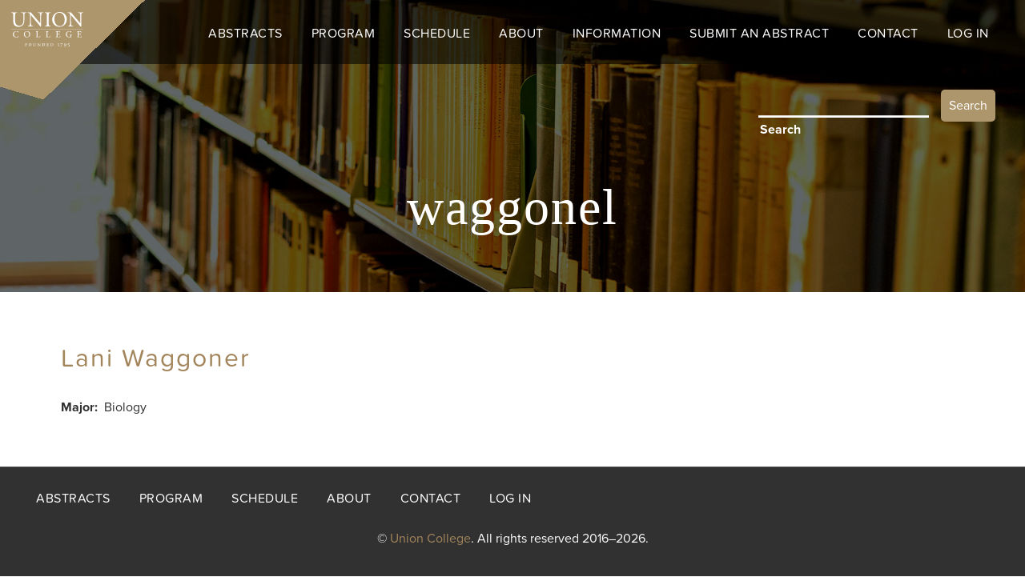

--- FILE ---
content_type: text/html; charset=UTF-8
request_url: https://steinmetz.union.edu/user/waggonel
body_size: 5222
content:
<!DOCTYPE html>
<html lang="en" dir="ltr">
  <head>
    <meta charset="utf-8" />
<script async src="https://www.googletagmanager.com/gtag/js?id=UA-31761134-2"></script>
<script>window.dataLayer = window.dataLayer || [];function gtag(){dataLayer.push(arguments)};gtag("js", new Date());gtag("set", "developer_id.dMDhkMT", true);gtag("config", "UA-31761134-2", {"groups":"default","anonymize_ip":true,"page_placeholder":"PLACEHOLDER_page_path","link_attribution":true,"allow_ad_personalization_signals":false});</script>
<meta name="Generator" content="Drupal 10 (https://www.drupal.org)" />
<meta name="MobileOptimized" content="width" />
<meta name="HandheldFriendly" content="true" />
<meta name="viewport" content="width=device-width, initial-scale=1.0" />
<script src="https://use.typekit.com/pzq2cpf.js"></script>
<script>try{Typekit.load({ async: true });}catch(e){}</script>
<link rel="canonical" href="https://steinmetz.union.edu/user/waggonel" />
<link rel="shortlink" href="https://steinmetz.union.edu/user/17837" />

    <title>waggonel | Steinmetz Symposium - Union College</title>
    <link rel="stylesheet" media="all" href="/sites/default/files/css/css_yG6d2P_eEO0Ntj7B7kbcxSd4z67odhqbx30dOlwYUfg.css?delta=0&amp;language=en&amp;theme=steinmetz&amp;include=[base64]" />
<link rel="stylesheet" media="all" href="/sites/default/files/css/css_MD0UN9xsDSROWgXhgEXv5nchthJDZTcEyNJTjuKdp_k.css?delta=1&amp;language=en&amp;theme=steinmetz&amp;include=[base64]" />

    <script src="/core/assets/vendor/modernizr/modernizr.min.js?v=3.11.7"></script>

  </head>
  <body class="fontyourface path-user path-user-17837">
    <a href="#main-content" class="visually-hidden focusable">
      Skip to main content
    </a>
    
      <div class="dialog-off-canvas-main-canvas" data-off-canvas-main-canvas>
    <div id="page-wrapper" class="clearfix jq-ez-sticky-footer-page-container">
  <div id="page" class="clearfix with--header without--menus with--highlighted with--content without--sidebar-first without--sidebar-second with--footer">
    <div id="cont">
    <div id="top_wrapper">
	    <header id="header-outer-wrapper" class="outer-wrapper clearfix without-secondary-menu" role="banner">
	      <div id="header-layout" class="header-layout with--header without--menus inner-wrapper clearfix">
	          <div class="region--header region region-header">
    <div id="block-steinmetz-branding">
  
    
    
  <div id="site-branding">
          <div id="logo">
        <a href="https://steinmetz.union.edu/" title="Home" rel="home" class="site-logo">
          <img src="/themes/steinmetz/images/union_logo_w.svg" alt="Home" />
        </a>
      </div>
        
        
  </div>
</div>
<div id="block-responsivemenumobileicon" class="responsive-menu-toggle-wrapper responsive-menu-toggle">
  
    

  <div>
          <a id="toggle-icon" class="toggle responsive-menu-toggle-icon" title="Menu" href="#off-canvas">
  <span class="icon"></span><span class="label">Menu</span>
</a>
      </div>
</div>





<div id="block-horizontalmenu">
  
    

  <div>
          <nav class="responsive-menu-block-wrapper">
  
              <ul id="horizontal-menu" class="horizontal-menu">
                    <li class="menu-item menu-item--expanded">
        <a href="/index.php/abstracts" data-drupal-link-system-path="abstracts">Abstracts</a>
                                <ul class="menu sub-nav">
                    <li class="menu-item">
        <a href="/index.php/archive" data-drupal-link-system-path="archive">Archive</a>
              </li>
        </ul>
  
              </li>
                <li class="menu-item menu-item--expanded">
        <a href="/index.php/last-years-program" data-drupal-link-system-path="node/10">Program</a>
                                <ul class="menu sub-nav">
                    <li class="menu-item">
        <a href="/index.php/programs-2007-2025" data-drupal-link-system-path="node/16">Previous Programs</a>
              </li>
        </ul>
  
              </li>
                <li class="menu-item">
        <a href="/index.php/schedule" data-drupal-link-system-path="schedule">Schedule</a>
              </li>
                <li class="menu-item menu-item--expanded">
        <a href="/index.php/about" data-drupal-link-system-path="node/11">About</a>
                                <ul class="menu sub-nav">
                    <li class="menu-item">
        <a href="/index.php/charles-p-steinmetz-electrical-engineer-inventor-educator" data-drupal-link-system-path="node/12">Charles P. Steinmetz</a>
              </li>
        </ul>
  
              </li>
                <li class="menu-item menu-item--expanded">
        <a href="/index.php/information" data-drupal-link-system-path="node/186">Information</a>
                                <ul class="menu sub-nav">
                    <li class="menu-item">
        <a href="/index.php/information-students" data-drupal-link-system-path="node/13">Information for Students</a>
              </li>
                <li class="menu-item">
        <a href="/index.php/information-faculty" data-drupal-link-system-path="node/19">Information for Faculty</a>
              </li>
                <li class="menu-item">
        <a href="/index.php/information-moderators" data-drupal-link-system-path="node/14">Information for Moderators</a>
              </li>
        </ul>
  
              </li>
                <li class="menu-item">
        <a href="https://union-college.formstack.com/forms/steinmetz_abstracts_2025">Submit An Abstract </a>
              </li>
                <li class="menu-item">
        <a href="/index.php/contact" data-drupal-link-system-path="contact">Contact</a>
              </li>
                <li class="menu-item">
        <a href="/index.php/user/login" data-drupal-link-system-path="user/login">Log In</a>
              </li>
        </ul>
  


</nav>
      </div>
</div>






  </div>

	      </div>
	    </header> <!-- /.section, /#header-->

	    <section id="core-outer-wrapper" class="outer-wrapper clearfix">
	      <div id="core-layout" class="core-layout with--highlighted inner-wrapper clearfix">
	        	            <div class="region--highlighted region region-highlighted">
    <div class="views-exposed-form" data-drupal-selector="views-exposed-form-search-site-page-1" id="block-exposedformsearch-sitepage-1">
  
    

  <div>
          <form action="/search" method="get" id="views-exposed-form-search-site-page-1" accept-charset="UTF-8">
  <div class="form--inline clearfix">
  <div class="js-form-item form-item js-form-type-textfield form-item-search-api-fulltext js-form-item-search-api-fulltext">
<span class="input input--isao">
   <input data-drupal-selector="edit-search-api-fulltext" type="text" id="edit-search-api-fulltext" name="search_api_fulltext" value="" size="30" maxlength="128" class="form-text input__field input__field--isao" />


      <label for="edit-search-api-fulltext" class="input__label input__label--isao" data-content="Search"><span class="input__label-content input__label-content--isao">Search</span></label>

  
  
  
  
  
  
  </span>
</div>
<div data-drupal-selector="edit-actions" class="form-actions js-form-wrapper form-wrapper" id="edit-actions"><input data-drupal-selector="edit-submit-search-site" type="submit" id="edit-submit-search-site" value="Search" class="button js-form-submit form-submit input__field input__field--isao" />
</div>

</div>

</form>

      </div>
</div>





<div id="block-steinmetz-page-title">
  
    

  <div>
          
  <h1 class="page-title">waggonel</h1>


      </div>
</div>






  </div>

	        	      </div>
	    </section>
    </div> 
    
    <section id="content-outer-wrapper" class="outer-wrapper clearfix">
      <div id="main-layout" class="main-layout with--content without--sidebar-first without--sidebar-second inner-wrapper clearfix">

                    <div class="region--content region region-content">
    <div id="block-steinmetz-breadcrumbs">
  
    

  <div>
            <nav class="breadcrumb" role="navigation" aria-labelledby="system-breadcrumb">
    <h2 id="system-breadcrumb" class="visually-hidden">Breadcrumb</h2>
    <ol>
          <li>
                  <a href="/">Home</a>
              </li>
        </ol>
  </nav>

      </div>
</div>





<div data-drupal-messages-fallback class="hidden"></div>
<div id="block-steinmetz-content">
  
    

  <div>
          <article class="profile">
  
  <h2 class="full_name field field--name-field-first-name field--type-string field--label-hidden field__items"><a href="/user/waggonel" hreflang="en">Lani Waggoner</a>
  </h2>
  <div class="field field--name-field-major field--type-string field--label-inline field__items">
    <span class="field__label">Major</span>
        <span class="field__item">Biology</span>
  </div></article>

      </div>
</div>






  </div>

        
        
        
      </div><!-- /#main -->
    </section><!-- /#main-outer-wrapper -->

    	</div>

        <footer id="footer-outer-wrapper" class="outer-wrapper clearfix">
      <div id="footer-layout" role="contentinfo" class="footer-layout with--footer inner-wrapper clearfix">
          <div class="region--footer region region-footer">
    <nav role="navigation" aria-labelledby="block-steinmetz-footer-menu" id="block-steinmetz-footer" class="block block-menu navigation menu--footer">
            
  <h2 class="visually-hidden" id="block-steinmetz-footer-menu">Footer menu</h2>
  

        
              <ul class="menu">
                    <li class="menu-item">
        <a href="/abstracts" data-drupal-link-system-path="abstracts">Abstracts</a>
              </li>
                <li class="menu-item">
        <a href="/last-years-program" data-drupal-link-system-path="node/10">Program</a>
              </li>
                <li class="menu-item">
        <a href="/schedule" data-drupal-link-system-path="schedule">Schedule</a>
              </li>
                <li class="menu-item">
        <a href="/about" data-drupal-link-system-path="node/11">About</a>
              </li>
                <li class="menu-item">
        <a href="/contact" data-drupal-link-system-path="contact">Contact</a>
              </li>
                <li class="menu-item">
        <a href="/user/login" data-drupal-link-system-path="user/login">Log in</a>
              </li>
        </ul>
  


  </nav>

  </div>

        <div class="footer_copy">
          <div class="copyright">
		    &copy; <a href="http://www.union.edu" rel="nofollow" target="_blank">Union College</a>. All rights reserved 2016–2026.
          </div>
          <ul class="social"></ul>
        </div>
      </div> <!-- /#footer -->
    </footer> <!-- /#footer-outer-wrapper -->
      </div>
</div> <!-- /#page /#page-wrapper -->

  </div>

    <div class="off-canvas-wrapper"><div id="off-canvas">
              <ul>
                    <li class="menu-item--_d973c48-9a4a-4196-a5b7-4d09685ff86b menu-name--main">
        <a href="/abstracts" data-drupal-link-system-path="abstracts">Abstracts</a>
                                <ul>
                    <li class="menu-item--viewsabstracts-archivearchive-page menu-name--main">
        <a href="/archive" data-drupal-link-system-path="archive">Archive</a>
              </li>
        </ul>
  
              </li>
                <li class="menu-item--_0808eba-deba-4536-8cc5-d13e0f631137 menu-name--main">
        <a href="/last-years-program" data-drupal-link-system-path="node/10">Program</a>
                                <ul>
                    <li class="menu-item--_28a0711-a52b-4f90-ac55-cef047b3aeac menu-name--main">
        <a href="/programs-2007-2025" data-drupal-link-system-path="node/16">Previous Programs</a>
              </li>
        </ul>
  
              </li>
                <li class="menu-item--viewsschedulepage-1 menu-name--main">
        <a href="/schedule" data-drupal-link-system-path="schedule">Schedule</a>
              </li>
                <li class="menu-item--e3dc763d-aab7-402a-b52b-47bd9f635565 menu-name--main">
        <a href="/about" data-drupal-link-system-path="node/11">About</a>
                                <ul>
                    <li class="menu-item--d241e9a3-5dc7-41c5-a1d8-d179f49ab8db menu-name--main">
        <a href="/charles-p-steinmetz-electrical-engineer-inventor-educator" data-drupal-link-system-path="node/12">Charles P. Steinmetz</a>
              </li>
        </ul>
  
              </li>
                <li class="menu-item--a86dc67a-cb6c-43f2-a18d-48335b8a10e0 menu-name--main">
        <a href="/information" data-drupal-link-system-path="node/186">Information</a>
                                <ul>
                    <li class="menu-item--afaf2a45-2f58-482e-a9dc-0155d9cb84c2 menu-name--main">
        <a href="/information-students" data-drupal-link-system-path="node/13">Information for Students</a>
              </li>
                <li class="menu-item--_d67ab0c-63d5-4370-b691-7835ee64329a menu-name--main">
        <a href="/information-faculty" data-drupal-link-system-path="node/19">Information for Faculty</a>
              </li>
                <li class="menu-item--_272bb67-b084-4d42-a814-e8e658c42ad9 menu-name--main">
        <a href="/information-moderators" data-drupal-link-system-path="node/14">Information for Moderators</a>
              </li>
        </ul>
  
              </li>
                <li class="menu-item--c1454b9f-478f-4a08-96f1-78e116cc39ff menu-name--main">
        <a href="https://union-college.formstack.com/forms/steinmetz_abstracts_2025">Submit An Abstract </a>
              </li>
                <li class="menu-item--_f7dea54-9108-4568-b680-ae3bd28a8408 menu-name--main">
        <a href="/contact" data-drupal-link-system-path="contact">Contact</a>
              </li>
                <li class="menu-item--_8776558-454c-4e6d-8e60-87b86cfee7de menu-name--main">
        <a href="/user/login" data-drupal-link-system-path="user/login">Log In</a>
              </li>
        </ul>
  

</div></div>
    <script type="application/json" data-drupal-selector="drupal-settings-json">{"path":{"baseUrl":"\/","pathPrefix":"","currentPath":"user\/17837","currentPathIsAdmin":false,"isFront":false,"currentLanguage":"en"},"pluralDelimiter":"\u0003","suppressDeprecationErrors":true,"responsive_menu":{"position":"right","theme":"theme-dark","pagedim":"pagedim-black","modifyViewport":true,"use_bootstrap":false,"breakpoint":"all and (min-width: 1220px)","drag":false,"pageWrapper":false,"superfish":{"active":true,"delay":300,"speed":100,"speedOut":100},"mediaQuery":"all and (min-width: 1220px)"},"google_analytics":{"account":"UA-31761134-2","trackOutbound":true,"trackMailto":true,"trackTel":true,"trackDownload":true,"trackDownloadExtensions":"7z|aac|arc|arj|asf|asx|avi|bin|csv|doc(x|m)?|dot(x|m)?|exe|flv|gif|gz|gzip|hqx|jar|jpe?g|js|mp(2|3|4|e?g)|mov(ie)?|msi|msp|pdf|phps|png|ppt(x|m)?|pot(x|m)?|pps(x|m)?|ppam|sld(x|m)?|thmx|qtm?|ra(m|r)?|sea|sit|tar|tgz|torrent|txt|wav|wma|wmv|wpd|xls(x|m|b)?|xlt(x|m)|xlam|xml|z|zip"},"sticky":{"selector":"#header-outer-wrapper","top_spacing":"0","bottom_spacing":"0","class_name":"is-sticky","wrapper_class_name":"sticky-wrapper","center":0,"get_width_from":"","width_from_wrapper":1,"responsive_width":1,"z_index":"500"},"omega_breakpoints":[],"omega":{"activeLayout":""},"ajaxTrustedUrl":{"\/search":true},"csp":{"nonce":"x-3QtdF3kZSHGmaZ3tPH3w"},"user":{"uid":0,"permissionsHash":"83c4c8db41b8400a2116e1d0a412173c03a0f2c58fe83510607c2ee37e12ac6e"}}</script>
<script src="/core/assets/vendor/jquery/jquery.min.js?v=3.7.1"></script>
<script src="/core/assets/vendor/once/once.min.js?v=1.0.1"></script>
<script src="/core/misc/drupalSettingsLoader.js?v=10.4.6"></script>
<script src="/core/misc/drupal.js?v=10.4.6"></script>
<script src="/core/misc/drupal.init.js?v=10.4.6"></script>
<script src="/modules/contrib/google_analytics/js/google_analytics.js?v=10.4.6"></script>
<script src="/core/misc/debounce.js?v=10.4.6"></script>
<script src="/core/misc/announce.js?v=10.4.6"></script>
<script src="/core/misc/displace.js?v=10.4.6"></script>
<script src="/themes/custom/omega/omega/js/omega.js?v=10.4.6"></script>
<script src="/libraries/mmenu/dist/mmenu.js?v=10.4.6"></script>
<script src="/modules/contrib/responsive_menu/js/responsive_menu.config.js?v=10.4.6"></script>
<script src="/libraries/superfish/dist/js/superfish.min.js?v=10.4.6"></script>
<script src="/modules/contrib/responsive_menu/js/responsive_menu.superfish.js?v=10.4.6"></script>
<script src="/libraries/superfish/dist/js/hoverIntent.js?v=10.4.6"></script>
<script src="/themes/steinmetz/js/steinmetz.js?v=1.0.1"></script>
<script src="/themes/steinmetz/js/classie.js?v=1.0.1"></script>
<script src="/libraries/sticky/jquery.sticky.js?v=10.4.6"></script>
<script src="/modules/contrib/sticky/js/sticky.js?v=10.4.6"></script>

	<script>
		(function() {
			// trim polyfill : https://developer.mozilla.org/en-US/docs/Web/JavaScript/Reference/Global_Objects/String/Trim
			if (!String.prototype.trim) {
				(function() {
					// Make sure we trim BOM and NBSP
					var rtrim = /^[\s\uFEFF\xA0]+|[\s\uFEFF\xA0]+$/g;
					String.prototype.trim = function() {
						return this.replace(rtrim, '');
					};
				})();
			}

			[].slice.call( document.querySelectorAll( 'input.input__field' ) ).forEach( function( inputEl ) {
				// in case the input is already filled..
				if( inputEl.value.trim() !== '' ) {
					classie.add( inputEl.parentNode, 'input--filled' );
				}

				// events:
				inputEl.addEventListener( 'focus', onInputFocus );
				inputEl.addEventListener( 'blur', onInputBlur );
			} );

			function onInputFocus( ev ) {
				classie.add( ev.target.parentNode, 'input--filled' );
			}

			function onInputBlur( ev ) {
				if( ev.target.value.trim() === '' ) {
					classie.remove( ev.target.parentNode, 'input--filled' );
				}
			}
		})();
	</script>
  </body>
</html>


--- FILE ---
content_type: text/css
request_url: https://steinmetz.union.edu/sites/default/files/css/css_MD0UN9xsDSROWgXhgEXv5nchthJDZTcEyNJTjuKdp_k.css?delta=1&language=en&theme=steinmetz&include=eJyF0NEOwiAMBdAfIvJJpLDrJNKyUGbcvl42oxFefGkuB0ILIZHqZj0pTHhnhirNUBNygZVcmFLcYTJjJntW5wvJFGUeEDSFsrLXzq_til5ulZNDAkNqv8MUxTVeB_7M9ItLk9JTJT_CM0vmzVUcQxTokkXjA2cTO6wvxxPuS45S_x7loxqtiMKou_0mo1vLfP7pCzyfimQ
body_size: 17629
content:
/* @license MIT https://github.com/necolas/normalize.css/blob/3.0.3/LICENSE.md */
html{font-family:sans-serif;-ms-text-size-adjust:100%;-webkit-text-size-adjust:100%;}body{margin:0;}article,aside,details,figcaption,figure,footer,header,hgroup,main,menu,nav,section,summary{display:block;}audio,canvas,progress,video{display:inline-block;vertical-align:baseline;}audio:not([controls]){display:none;height:0;}[hidden],template{display:none;}a{background-color:transparent;}a:active,a:hover{outline:0;}abbr[title]{border-bottom:1px dotted;}b,strong{font-weight:bold;}dfn{font-style:italic;}h1{font-size:2em;margin:0.67em 0;}mark{background:#ff0;color:#000;}small{font-size:80%;}sub,sup{font-size:75%;line-height:0;position:relative;vertical-align:baseline;}sup{top:-0.5em;}sub{bottom:-0.25em;}img{border:0;}svg:not(:root){overflow:hidden;}figure{margin:1em 40px;}hr{box-sizing:content-box;height:0;}pre{overflow:auto;}code,kbd,pre,samp{font-family:monospace,monospace;font-size:1em;}button,input,optgroup,select,textarea{color:inherit;font:inherit;margin:0;}button{overflow:visible;}button,select{text-transform:none;}button,html input[type="button"],input[type="reset"],input[type="submit"]{-webkit-appearance:button;cursor:pointer;}button[disabled],html input[disabled]{cursor:default;}button::-moz-focus-inner,input::-moz-focus-inner{border:0;padding:0;}input{line-height:normal;}input[type="checkbox"],input[type="radio"]{box-sizing:border-box;padding:0;}input[type="number"]::-webkit-inner-spin-button,input[type="number"]::-webkit-outer-spin-button{height:auto;}input[type="search"]{-webkit-appearance:textfield;box-sizing:content-box;}input[type="search"]::-webkit-search-cancel-button,input[type="search"]::-webkit-search-decoration{-webkit-appearance:none;}fieldset{border:1px solid #c0c0c0;margin:0 2px;padding:0.35em 0.625em 0.75em;}legend{border:0;padding:0;}textarea{overflow:auto;}optgroup{font-weight:bold;}table{border-collapse:collapse;border-spacing:0;}td,th{padding:0;}
@media (min--moz-device-pixel-ratio:0){summary{display:list-item;}}
/* @license GPL-2.0-or-later https://www.drupal.org/licensing/faq */
body{width:100%;min-width:100%;*zoom:1;}body:before,body:after{content:"";display:table;}body:after{clear:both;}@media all and (min-width:0px){.header-layout{display:block;margin:0 auto;width:100%;*width:99.89583%;*zoom:1;max-width:100%;}.header-layout:before,.header-layout:after{content:"";display:table;}.header-layout:after{clear:both;}.header-layout .region--header{display:block;position:relative;clear:none;width:97.91667%;margin-right:1.04167%;margin-left:1.04167%;*width:97.8125%;*margin-right:0.9375%;*margin-left:0.9375%;float:left;margin-bottom:0;height:5rem;}.header-layout .region--menus{display:block;position:relative;clear:none;width:97.91667%;margin-right:1.04167%;margin-left:1.04167%;*width:97.8125%;*margin-right:0.9375%;*margin-left:0.9375%;float:left;margin-bottom:0;}.core-layout{display:block;margin:0 auto;width:100%;*width:99.89583%;*zoom:1;max-width:100%;}.core-layout:before,.core-layout:after{content:"";display:table;}.core-layout:after{clear:both;}.core-layout .region--highlighted{display:block;position:relative;clear:none;width:97.91667%;margin-right:1.04167%;margin-left:1.04167%;*width:97.8125%;*margin-right:0.9375%;*margin-left:0.9375%;float:left;margin-bottom:0;}.main-layout{display:block;margin:0 auto;width:100%;*width:99.89583%;*zoom:1;max-width:100%;}.main-layout:before,.main-layout:after{content:"";display:table;}.main-layout:after{clear:both;}.main-layout .region--content{display:block;position:relative;clear:none;width:97.91667%;margin-right:1.04167%;margin-left:1.04167%;*width:97.8125%;*margin-right:0.9375%;*margin-left:0.9375%;float:left;margin-bottom:0;}.main-layout .region--sidebar-first{display:block;position:relative;clear:none;width:97.91667%;margin-right:1.04167%;margin-left:1.04167%;*width:97.8125%;*margin-right:0.9375%;*margin-left:0.9375%;float:left;margin-bottom:0;}.main-layout .region--sidebar-second{display:block;position:relative;clear:none;width:97.91667%;margin-right:1.04167%;margin-left:1.04167%;*width:97.8125%;*margin-right:0.9375%;*margin-left:0.9375%;float:left;margin-bottom:0;}.footer-layout{display:block;margin:0 auto;width:100%;*width:99.89583%;*zoom:1;max-width:100%;}.footer-layout:before,.footer-layout:after{content:"";display:table;}.footer-layout:after{clear:both;}.footer-layout .region--footer{display:block;position:relative;clear:none;width:97.91667%;margin-right:1.04167%;margin-left:1.04167%;*width:97.8125%;*margin-right:0.9375%;*margin-left:0.9375%;float:left;margin-bottom:0;}}@media all and (min-width:768px) and (max-width:1023px){.header-layout{display:block;margin:0 auto;width:100%;*width:99.89583%;*zoom:1;max-width:100%;}.header-layout:before,.header-layout:after{content:"";display:table;}.header-layout:after{clear:both;}.header-layout .region--header{display:block;position:relative;clear:none;width:97.91667%;margin-right:1.04167%;margin-left:1.04167%;*width:97.8125%;*margin-right:0.9375%;*margin-left:0.9375%;float:left;margin-bottom:0;}.header-layout .region--menus{display:block;position:relative;clear:none;width:97.91667%;margin-right:1.04167%;margin-left:1.04167%;*width:97.8125%;*margin-right:0.9375%;*margin-left:0.9375%;float:left;margin-bottom:0;}.core-layout{display:block;margin:0 auto;width:100%;*width:99.89583%;*zoom:1;max-width:100%;}.core-layout:before,.core-layout:after{content:"";display:table;}.core-layout:after{clear:both;}.core-layout .region--highlighted{display:block;position:relative;clear:none;width:97.91667%;margin-right:1.04167%;margin-left:1.04167%;*width:97.8125%;*margin-right:0.9375%;*margin-left:0.9375%;float:left;margin-bottom:0;}.main-layout{display:block;margin:0 auto;width:100%;*width:99.89583%;*zoom:1;max-width:100%;}.main-layout:before,.main-layout:after{content:"";display:table;}.main-layout:after{clear:both;}.main-layout .region--content{display:block;position:relative;clear:none;width:97.91667%;margin-right:1.04167%;margin-left:1.04167%;*width:97.8125%;*margin-right:0.9375%;*margin-left:0.9375%;float:left;margin-bottom:0;}.main-layout .region--sidebar-first{display:block;position:relative;clear:none;width:47.91667%;margin-right:1.04167%;margin-left:1.04167%;*width:47.8125%;*margin-right:0.9375%;*margin-left:0.9375%;float:left;margin-bottom:0;}.main-layout .region--sidebar-second{display:block;position:relative;clear:none;width:47.91667%;margin-right:1.04167%;margin-left:1.04167%;*width:47.8125%;*margin-right:0.9375%;*margin-left:0.9375%;float:left;margin-bottom:0;}.footer-layout{display:block;margin:0 auto;width:100%;*width:99.89583%;*zoom:1;max-width:100%;}.footer-layout:before,.footer-layout:after{content:"";display:table;}.footer-layout:after{clear:both;}.footer-layout .region--footer{display:block;position:relative;clear:none;width:97.91667%;margin-right:1.04167%;margin-left:1.04167%;*width:97.8125%;*margin-right:0.9375%;*margin-left:0.9375%;float:left;margin-bottom:0;}}@media all and (min-width:1024px) and (max-width:1219px){.header-layout{display:block;margin:0 auto;width:100%;*width:99.89583%;*zoom:1;max-width:1100px;}.header-layout:before,.header-layout:after{content:"";display:table;}.header-layout:after{clear:both;}.header-layout .region--header{display:block;position:relative;clear:none;width:97.91667%;margin-right:1.04167%;margin-left:1.04167%;*width:97.8125%;*margin-right:0.9375%;*margin-left:0.9375%;float:left;margin-bottom:0;}.header-layout .region--menus{display:block;position:relative;clear:none;width:97.91667%;margin-right:1.04167%;margin-left:1.04167%;*width:97.8125%;*margin-right:0.9375%;*margin-left:0.9375%;float:left;margin-bottom:0;}.core-layout{display:block;margin:0 auto;width:100%;*width:99.89583%;*zoom:1;max-width:1219px;}.core-layout:before,.core-layout:after{content:"";display:table;}.core-layout:after{clear:both;}.core-layout .region--highlighted{display:block;position:relative;clear:none;width:97.91667%;margin-right:1.04167%;margin-left:1.04167%;*width:97.8125%;*margin-right:0.9375%;*margin-left:0.9375%;float:left;margin-bottom:0;}.main-layout{display:block;margin:0 auto;width:100%;*width:99.89583%;*zoom:1;max-width:1219px;}.main-layout:before,.main-layout:after{content:"";display:table;}.main-layout:after{clear:both;}.main-layout .region--content{display:block;position:relative;clear:none;width:47.91667%;margin-right:1.04167%;margin-left:1.04167%;*width:47.8125%;*margin-right:0.9375%;*margin-left:0.9375%;float:left;left:25%;right:auto;margin-bottom:0;}.main-layout .region--sidebar-first{display:block;position:relative;clear:none;width:22.91667%;margin-right:1.04167%;margin-left:1.04167%;*width:22.8125%;*margin-right:0.9375%;*margin-left:0.9375%;float:left;right:50%;left:auto;margin-bottom:0;}.main-layout .region--sidebar-second{display:block;position:relative;clear:none;width:22.91667%;margin-right:1.04167%;margin-left:1.04167%;*width:22.8125%;*margin-right:0.9375%;*margin-left:0.9375%;float:left;margin-bottom:0;}.main-layout.with--content.without--sidebar-first .region--content{width:100%;margin-left:0;margin-right:0;left:auto;right:auto;float:none;clear:both;display:block;position:relative;clear:none;width:72.91667%;margin-right:1.04167%;margin-left:1.04167%;*width:72.8125%;*margin-right:0.9375%;*margin-left:0.9375%;float:left;}.main-layout.with--content.without--sidebar-second .region--content{width:100%;margin-left:0;margin-right:0;left:auto;right:auto;float:none;clear:both;display:block;position:relative;clear:none;width:72.91667%;margin-right:1.04167%;margin-left:1.04167%;*width:72.8125%;*margin-right:0.9375%;*margin-left:0.9375%;float:left;left:25%;right:auto;}.main-layout.with--content.without--sidebar-second .region--sidebar-first{width:100%;margin-left:0;margin-right:0;left:auto;right:auto;float:none;clear:both;display:block;position:relative;clear:none;width:22.91667%;margin-right:1.04167%;margin-left:1.04167%;*width:22.8125%;*margin-right:0.9375%;*margin-left:0.9375%;float:left;right:75%;left:auto;}.main-layout.with--content.without--sidebar-first.without--sidebar-second .region--content{width:100%;margin-left:0;margin-right:0;left:auto;right:auto;float:none;clear:both;display:block;position:relative;clear:none;width:97.91667%;margin-right:1.04167%;margin-left:1.04167%;*width:97.8125%;*margin-right:0.9375%;*margin-left:0.9375%;float:left;}.footer-layout{display:block;margin:0 auto;width:100%;*width:99.89583%;*zoom:1;max-width:1100px;}.footer-layout:before,.footer-layout:after{content:"";display:table;}.footer-layout:after{clear:both;}.footer-layout .region--footer{display:block;position:relative;clear:none;width:97.91667%;margin-right:1.04167%;margin-left:1.04167%;*width:97.8125%;*margin-right:0.9375%;*margin-left:0.9375%;float:left;margin-bottom:0;}}@media all and (min-width:1220px){.header-layout{display:block;margin:0 auto;width:100%;*width:99.89583%;*zoom:1;max-width:100%;}.header-layout:before,.header-layout:after{content:"";display:table;}.header-layout:after{clear:both;}.header-layout .region--header{display:block;position:relative;clear:none;width:97.91667%;margin-right:1.04167%;margin-left:1.04167%;*width:97.8125%;*margin-right:0.9375%;*margin-left:0.9375%;float:left;margin-bottom:0;}.header-layout .region--menus{display:block;position:relative;clear:none;width:97.91667%;margin-right:1.04167%;margin-left:1.04167%;*width:97.8125%;*margin-right:0.9375%;*margin-left:0.9375%;float:left;margin-bottom:0;}.core-layout{display:block;margin:0 auto;width:100%;*width:99.89583%;*zoom:1;max-width:100%;}.core-layout:before,.core-layout:after{content:"";display:table;}.core-layout:after{clear:both;}.core-layout .region--highlighted{display:block;position:relative;clear:none;width:97.91667%;margin-right:1.04167%;margin-left:1.04167%;*width:97.8125%;*margin-right:0.9375%;*margin-left:0.9375%;float:left;margin-bottom:0;}.main-layout{display:block;margin:0 auto;width:100%;*width:99.89583%;*zoom:1;max-width:100%;}.main-layout:before,.main-layout:after{content:"";display:table;}.main-layout:after{clear:both;}.main-layout .region--content{display:block;position:relative;clear:none;width:47.91667%;margin-right:1.04167%;margin-left:1.04167%;*width:47.8125%;*margin-right:0.9375%;*margin-left:0.9375%;float:left;left:25%;right:auto;margin-bottom:0;}.main-layout .region--sidebar-first{display:block;position:relative;clear:none;width:22.91667%;margin-right:1.04167%;margin-left:1.04167%;*width:22.8125%;*margin-right:0.9375%;*margin-left:0.9375%;float:left;right:50%;left:auto;margin-bottom:0;}.main-layout .region--sidebar-second{display:block;position:relative;clear:none;width:22.91667%;margin-right:1.04167%;margin-left:1.04167%;*width:22.8125%;*margin-right:0.9375%;*margin-left:0.9375%;float:left;margin-bottom:0;}.main-layout.with--content.without--sidebar-first .region--content{width:100%;margin-left:0;margin-right:0;left:auto;right:auto;float:none;clear:both;display:block;position:relative;clear:none;width:72.91667%;margin-right:1.04167%;margin-left:1.04167%;*width:72.8125%;*margin-right:0.9375%;*margin-left:0.9375%;float:left;}.main-layout.with--content.without--sidebar-second .region--content{width:100%;margin-left:0;margin-right:0;left:auto;right:auto;float:none;clear:both;display:block;position:relative;clear:none;width:72.91667%;margin-right:1.04167%;margin-left:1.04167%;*width:72.8125%;*margin-right:0.9375%;*margin-left:0.9375%;float:left;left:25%;right:auto;}.main-layout.with--content.without--sidebar-second .region--sidebar-first{width:100%;margin-left:0;margin-right:0;left:auto;right:auto;float:none;clear:both;display:block;position:relative;clear:none;width:22.91667%;margin-right:1.04167%;margin-left:1.04167%;*width:22.8125%;*margin-right:0.9375%;*margin-left:0.9375%;float:left;right:75%;left:auto;}.main-layout.with--content.without--sidebar-first.without--sidebar-second .region--content{width:100%;margin-left:0;margin-right:0;left:auto;right:auto;float:none;clear:both;display:block;position:relative;clear:none;width:97.91667%;margin-right:1.04167%;margin-left:1.04167%;*width:97.8125%;*margin-right:0.9375%;*margin-left:0.9375%;float:left;}.footer-layout{display:block;margin:0 auto;width:100%;*width:99.89583%;*zoom:1;max-width:100%;}.footer-layout:before,.footer-layout:after{content:"";display:table;}.footer-layout:after{clear:both;}.footer-layout .region--footer{display:block;position:relative;clear:none;width:97.91667%;margin-right:1.04167%;margin-left:1.04167%;*width:97.8125%;*margin-right:0.9375%;*margin-left:0.9375%;float:left;margin-bottom:0;}}
.action-links{margin:1em 0;padding:0;list-style:none;}[dir="rtl"] .action-links{margin-right:0;}.action-links li{display:inline-block;margin:0 0.3em;}.action-links li:first-child{margin-left:0;}[dir="rtl"] .action-links li:first-child{margin-right:0;margin-left:0.3em;}.button-action{display:inline-block;padding:0.2em 0.5em 0.3em;text-decoration:none;line-height:160%;}.button-action:before{margin-left:-0.1em;padding-right:0.2em;content:"+";font-weight:900;}[dir="rtl"] .button-action:before{margin-right:-0.1em;margin-left:0;padding-right:0;padding-left:0.2em;}
.breadcrumb{padding-bottom:0.5em;}.breadcrumb ol{margin:0;padding:0;}[dir="rtl"] .breadcrumb ol{margin-right:0;}.breadcrumb li{display:inline;margin:0;padding:0;list-style-type:none;}.breadcrumb li:before{content:" \BB ";}.breadcrumb li:first-child:before{content:none;}
.button,.image-button{margin-right:1em;margin-left:1em;}.button:first-child,.image-button:first-child{margin-right:0;margin-left:0;}
.collapse-processed > summary{padding-right:0.5em;padding-left:0.5em;}.collapse-processed > summary:before{float:left;width:1em;height:1em;content:"";background:url(/themes/custom/classy/images/misc/menu-expanded.png) 0 100% no-repeat;}[dir="rtl"] .collapse-processed > summary:before{float:right;background-position:100% 100%;}.collapse-processed:not([open]) > summary:before{-ms-transform:rotate(-90deg);-webkit-transform:rotate(-90deg);transform:rotate(-90deg);background-position:25% 35%;}[dir="rtl"] .collapse-processed:not([open]) > summary:before{-ms-transform:rotate(90deg);-webkit-transform:rotate(90deg);transform:rotate(90deg);background-position:75% 35%;}
.container-inline label:after,.container-inline .label:after{content:":";}.form-type-radios .container-inline label:after,.form-type-checkboxes .container-inline label:after{content:"";}.form-type-radios .container-inline .form-type-radio,.form-type-checkboxes .container-inline .form-type-checkbox{margin:0 1em;}.container-inline .form-actions,.container-inline.form-actions{margin-top:0;margin-bottom:0;}
details{margin-top:1em;margin-bottom:1em;border:1px solid #ccc;}details > .details-wrapper{padding:0.5em 1.5em;}summary{padding:0.2em 0.5em;cursor:pointer;}
.exposed-filters .filters{float:left;margin-right:1em;}[dir="rtl"] .exposed-filters .filters{float:right;margin-right:0;margin-left:1em;}.exposed-filters .form-item{margin:0 0 0.1em 0;padding:0;}.exposed-filters .form-item label{float:left;width:10em;font-weight:normal;}[dir="rtl"] .exposed-filters .form-item label{float:right;}.exposed-filters .form-select{width:14em;}.exposed-filters .current-filters{margin-bottom:1em;}.exposed-filters .current-filters .placeholder{font-weight:bold;font-style:normal;}.exposed-filters .additional-filters{float:left;margin-right:1em;}[dir="rtl"] .exposed-filters .additional-filters{float:right;margin-right:0;margin-left:1em;}
.field__label{font-weight:bold;}.field--label-inline .field__label,.field--label-inline .field__items{float:left;}.field--label-inline .field__label,.field--label-inline > .field__item,.field--label-inline .field__items{padding-right:0.5em;}[dir="rtl"] .field--label-inline .field__label,[dir="rtl"] .field--label-inline .field__items{padding-right:0;padding-left:0.5em;}.field--label-inline .field__label::after{content:":";}
form .field-multiple-table{margin:0;}form .field-multiple-table .field-multiple-drag{width:30px;padding-right:0;}[dir="rtl"] form .field-multiple-table .field-multiple-drag{padding-left:0;}form .field-multiple-table .field-multiple-drag .tabledrag-handle{padding-right:0.5em;}[dir="rtl"] form .field-multiple-table .field-multiple-drag .tabledrag-handle{padding-right:0;padding-left:0.5em;}form .field-add-more-submit{margin:0.5em 0 0;}.form-item,.form-actions{margin-top:1em;margin-bottom:1em;}tr.odd .form-item,tr.even .form-item{margin-top:0;margin-bottom:0;}.form-composite > .fieldset-wrapper > .description,.form-item .description{font-size:0.85em;}label.option{display:inline;font-weight:normal;}.form-composite > legend,.label{display:inline;margin:0;padding:0;font-size:inherit;font-weight:bold;}.form-checkboxes .form-item,.form-radios .form-item{margin-top:0.4em;margin-bottom:0.4em;}.form-type-radio .description,.form-type-checkbox .description{margin-left:2.4em;}[dir="rtl"] .form-type-radio .description,[dir="rtl"] .form-type-checkbox .description{margin-right:2.4em;margin-left:0;}.marker{color:#e00;}.form-required:after{display:inline-block;width:6px;height:6px;margin:0 0.3em;content:"";vertical-align:super;background-image:url(/themes/custom/classy/images/icons/ee0000/required.svg);background-repeat:no-repeat;background-size:6px 6px;}abbr.tabledrag-changed,abbr.ajax-changed{border-bottom:none;}.form-item input.error,.form-item textarea.error,.form-item select.error{border:2px solid red;}.form-item--error-message:before{display:inline-block;width:14px;height:14px;content:"";vertical-align:sub;background:url(/themes/custom/classy/images/icons/e32700/error.svg) no-repeat;background-size:contain;}
.icon-help{padding:1px 0 1px 20px;background:url(/themes/custom/classy/images/misc/help.png) 0 50% no-repeat;}[dir="rtl"] .icon-help{padding:1px 20px 1px 0;background-position:100% 50%;}.feed-icon{display:block;overflow:hidden;width:16px;height:16px;text-indent:-9999px;background:url(/themes/custom/classy/images/misc/feed.svg) no-repeat;}
.form--inline .form-item{float:left;margin-right:0.5em;}[dir="rtl"] .form--inline .form-item{float:right;margin-right:0;margin-left:0.5em;}[dir="rtl"] .views-filterable-options-controls .form-item{margin-right:2%;}.form--inline .form-item-separator{margin-top:2.3em;margin-right:1em;margin-left:0.5em;}[dir="rtl"] .form--inline .form-item-separator{margin-right:0.5em;margin-left:1em;}.form--inline .form-actions{clear:left;}[dir="rtl"] .form--inline .form-actions{clear:right;}
.item-list .title{font-weight:bold;}.item-list ul{margin:0 0 0.75em 0;padding:0;}.item-list li{margin:0 0 0.25em 1.5em;padding:0;}[dir="rtl"] .item-list li{margin:0 1.5em 0.25em 0;}.item-list--comma-list{display:inline;}.item-list--comma-list .item-list__comma-list,.item-list__comma-list li,[dir="rtl"] .item-list--comma-list .item-list__comma-list,[dir="rtl"] .item-list__comma-list li{margin:0;}
button.link{margin:0;padding:0;cursor:pointer;border:0;background:transparent;font-size:1em;}label button.link{font-weight:bold;}
ul.inline,ul.links.inline{display:inline;padding-left:0;}[dir="rtl"] ul.inline,[dir="rtl"] ul.links.inline{padding-right:0;padding-left:15px;}ul.inline li{display:inline;padding:0 0.5em;list-style-type:none;}ul.links a.is-active{color:#000;}
ul.menu{margin-left:1em;padding:0;list-style:none outside;text-align:left;}[dir="rtl"] ul.menu{margin-right:1em;margin-left:0;text-align:right;}.menu-item--expanded{list-style-type:circle;list-style-image:url(/themes/custom/classy/images/misc/menu-expanded.png);}.menu-item--collapsed{list-style-type:disc;list-style-image:url(/themes/custom/classy/images/misc/menu-collapsed.png);}[dir="rtl"] .menu-item--collapsed{list-style-image:url(/themes/custom/classy/images/misc/menu-collapsed-rtl.png);}.menu-item{margin:0;padding-top:0.2em;}ul.menu a.is-active{color:#000;}
.more-link{display:block;text-align:right;}[dir="rtl"] .more-link{text-align:left;}
.pager__items{clear:both;text-align:center;}.pager__item{display:inline;padding:0.5em;}.pager__item.is-active{font-weight:bold;}
tr.drag{background-color:#fffff0;}tr.drag-previous{background-color:#ffd;}body div.tabledrag-changed-warning{margin-bottom:0.5em;}
tr.selected td{background:#ffc;}td.checkbox,th.checkbox{text-align:center;}[dir="rtl"] td.checkbox,[dir="rtl"] th.checkbox{text-align:center;}
th.is-active img{display:inline;}td.is-active{background-color:#ddd;}
div.tabs{margin:1em 0;}ul.tabs{margin:0 0 0.5em;padding:0;list-style:none;}.tabs > li{display:inline-block;margin-right:0.3em;}[dir="rtl"] .tabs > li{margin-right:0;margin-left:0.3em;}.tabs a{display:block;padding:0.2em 1em;text-decoration:none;}.tabs a.is-active{background-color:#eee;}.tabs a:focus,.tabs a:hover{background-color:#f5f5f5;}
.form-textarea-wrapper textarea{display:block;box-sizing:border-box;width:100%;margin:0;}
.ui-dialog--narrow{max-width:500px;}@media screen and (max-width:600px){.ui-dialog--narrow{min-width:95%;max-width:95%;}}
.messages{padding:15px 20px 15px 35px;word-wrap:break-word;border:1px solid;border-width:1px 1px 1px 0;border-radius:2px;background:no-repeat 10px 17px;overflow-wrap:break-word;}[dir="rtl"] .messages{padding-right:35px;padding-left:20px;text-align:right;border-width:1px 0 1px 1px;background-position:right 10px top 17px;}.messages + .messages{margin-top:1.538em;}.messages__list{margin:0;padding:0;list-style:none;}.messages__item + .messages__item{margin-top:0.769em;}.messages--status{color:#325e1c;border-color:#c9e1bd #c9e1bd #c9e1bd transparent;background-color:#f3faef;background-image:url(/themes/custom/classy/images/icons/73b355/check.svg);box-shadow:-8px 0 0 #77b259;}[dir="rtl"] .messages--status{margin-left:0;border-color:#c9e1bd transparent #c9e1bd #c9e1bd;box-shadow:8px 0 0 #77b259;}.messages--warning{color:#734c00;border-color:#f4daa6 #f4daa6 #f4daa6 transparent;background-color:#fdf8ed;background-image:url(/themes/custom/classy/images/icons/e29700/warning.svg);box-shadow:-8px 0 0 #e09600;}[dir="rtl"] .messages--warning{border-color:#f4daa6 transparent #f4daa6 #f4daa6;box-shadow:8px 0 0 #e09600;}.messages--error{color:#a51b00;border-color:#f9c9bf #f9c9bf #f9c9bf transparent;background-color:#fcf4f2;background-image:url(/themes/custom/classy/images/icons/e32700/error.svg);box-shadow:-8px 0 0 #e62600;}[dir="rtl"] .messages--error{border-color:#f9c9bf transparent #f9c9bf #f9c9bf;box-shadow:8px 0 0 #e62600;}.messages--error p.error{color:#a51b00;}
.theme-demo-block{padding:20px;font-size:80%;background:#EEE;border:1px solid #C9E1BD;border-left:8px solid #77B259;border-right:8px solid #77B259;color:#325E1C;-webkit-border-radius:2px;-moz-border-radius:2px;margin-top:20px;border-radius:2px;opacity:0.5;-moz-transition:opacity .25s ease-in-out;-webkit-transition:opacity .25s ease-in-out;transition:opacity .25s ease-in-out;cursor:pointer;}.theme-demo-block.active-region{border:1px solid #C9E1BD;border-left:8px solid #77B259;border-right:8px solid #77B259;}.theme-demo-block.inactive-region{border:1px solid #F4DAA6;border-left:8px solid #E09600;border-right:8px solid #E09600;color:#734C00;}.theme-demo-block:hover{opacity:1;}.theme-demo-block h3{font-size:12px;font-weight:normal;font-variant:small-caps;margin:0;}.theme-demo-block .demo-block-content p{margin:0;}.theme-demo-block ~ .block-region.demo-block{display:none;}#omega-screen--indicator,#omega-screen--indicator *,#omega-screen--indicator *:before,#omega-screen--indicator *:after{-moz-box-sizing:border-box;-webkit-box-sizing:border-box;box-sizing:border-box;}#omega-screen--indicator{background-color:rgba(0,0,0,0.85);zoom:1 !important;position:fixed;font-family:"Helvetica Neue",Arial,Helvetica;bottom:0;right:0;left:0;z-index:999;padding:8px;color:#FFF;padding-left:70px;height:70px;font-size:11px;}#omega-screen--indicator .indicator-data{position:relative;padding-left:10px;}#omega-screen--indicator .ologo{position:absolute;top:0;left:0;bottom:0;width:70px;}#omega-screen--indicator .ologo a{display:block;}#omega-screen--indicator .ologo img{max-height:100%;max-width:100%;width:auto;}#omega-screen--indicator h5{font-family:"Helvetica Neue",Arial,Helvetica;margin:0;margin-right:1em;font-size:11px;display:inline-block;min-width:80px;}#omega-screen--indicator .data{font-weight:bold;}@media all and (min-width:1024px){#omega-screen--indicator{left:auto;min-width:350px;word-wrap:none;}}
header #site-branding #logo .site-logo{display:block;z-index:501;position:fixed;top:0;left:0;padding-left:14px;}header #site-branding #logo .site-logo img{margin:15px 0 0 0px;width:90px;height:auto;}header #site-branding #logo .site-logo::after{transform:rotate(16.5deg) skew(-29deg);will-change:transform,width;background:#ad956c;content:" ";position:absolute;display:block;z-index:-1;top:-84px;left:-60px;width:200px;height:200px;}header #site-branding #logo .site-logo.not-fixed::after{transition:width .2s,transform .2s ease .2s;transform:rotate(16.5deg) skew(-29deg);}header #site-branding #logo .site-logo.fixed::after{transition:transform .2s,width .2s ease .2s;transform:rotate(0) skew(0) translate3d(60px,-40px,0);width:100%;}header #site-branding #logo .site-logo:hover{background:none;}#sticky-wrapper.is-sticky #logo a{padding-left:5px;}#sticky-wrapper.is-sticky #logo a img{margin:5px 0;padding:0 40px 20px 0;}#sticky-wrapper.is-sticky #logo a::after{transition:transform .2s,width .2s ease .2s;transform:rotate(0) skew(0) translate3d(-5px,-40px,0);width:100%;}#block-steinmetz-branding{float:left;display:inline-block;}.logo{display:block;z-index:501;position:fixed;top:0;left:0;padding-left:14px;}.logo img{margin:15px 0 0 0px;width:90px;height:auto;}.logo::after{transform:rotate(16.5deg) skew(-29deg);will-change:transform,width;background:#ad956c;content:" ";position:absolute;display:block;z-index:-1;top:-84px;left:-60px;width:200px;height:200px;}.logo.not-fixed::after{transition:width .2s,transform .2s ease .2s;transform:rotate(16.5deg) skew(-29deg);}.logo.fixed::after{transition:transform .2s,width .2s ease .2s;transform:rotate(0) skew(0) translate3d(60px,-40px,0);width:100%;}.logo:hover{background:none;}.toolbar-fixed .parade-campaign-page{position:relative;overflow-y:hidden;}.toolbar-fixed .logo,.toolbar-fixed .hamburger,.toolbar-fixed .field--name-field-menu:not(.form-wrapper){position:absolute;top:0;}
#block-steinmetz-breadcrumbs{display:none;}
.js-form-type-textfield,.js-form-type-entity-autocomplete,.js-form-type-select,.js-form-type-email,.js-form-type-password,.field--widget-string-textarea .js-form-type-textarea{}.js-form-type-textfield .input,.js-form-type-entity-autocomplete .input,.js-form-type-select .input,.js-form-type-email .input,.js-form-type-password .input,.field--widget-string-textarea .js-form-type-textarea .input{position:relative;display:inline-block;margin:0.5em 0;max-width:550px;width:calc(100% - 2em);vertical-align:top;}.js-form-type-textfield .input__field,.js-form-type-textfield .form-select,.js-form-type-textfield .form-textarea,.js-form-type-entity-autocomplete .input__field,.js-form-type-entity-autocomplete .form-select,.js-form-type-entity-autocomplete .form-textarea,.js-form-type-select .input__field,.js-form-type-select .form-select,.js-form-type-select .form-textarea,.js-form-type-email .input__field,.js-form-type-email .form-select,.js-form-type-email .form-textarea,.js-form-type-password .input__field,.js-form-type-password .form-select,.js-form-type-password .form-textarea,.field--widget-string-textarea .js-form-type-textarea .input__field,.field--widget-string-textarea .js-form-type-textarea .form-select,.field--widget-string-textarea .js-form-type-textarea .form-textarea{position:relative;display:block;float:right;padding:0.8em;width:60%;border:none;border-radius:0;background:#d6cfc4;color:#313131;font-weight:bold;-webkit-appearance:none;}.js-form-type-textfield .input__field:focus,.js-form-type-textfield .form-textarea:focus,.js-form-type-textfield .form-select:focus,.js-form-type-entity-autocomplete .input__field:focus,.js-form-type-entity-autocomplete .form-textarea:focus,.js-form-type-entity-autocomplete .form-select:focus,.js-form-type-select .input__field:focus,.js-form-type-select .form-textarea:focus,.js-form-type-select .form-select:focus,.js-form-type-email .input__field:focus,.js-form-type-email .form-textarea:focus,.js-form-type-email .form-select:focus,.js-form-type-password .input__field:focus,.js-form-type-password .form-textarea:focus,.js-form-type-password .form-select:focus,.field--widget-string-textarea .js-form-type-textarea .input__field:focus,.field--widget-string-textarea .js-form-type-textarea .form-textarea:focus,.field--widget-string-textarea .js-form-type-textarea .form-select:focus{outline:none;}.js-form-type-textfield .input__label,.js-form-type-entity-autocomplete .input__label,.js-form-type-select .input__label,.js-form-type-email .input__label,.js-form-type-password .input__label,.field--widget-string-textarea .js-form-type-textarea .input__label{display:inline-block;float:right;padding:0 1em;width:40%;color:#313131;font-weight:bold;-webkit-font-smoothing:antialiased;-moz-osx-font-smoothing:grayscale;-webkit-touch-callout:none;-moz-user-select:-moz-none;-ms-user-select:none;-webkit-user-select:none;user-select:none;}.js-form-type-textfield .input__label-content,.js-form-type-entity-autocomplete .input__label-content,.js-form-type-select .input__label-content,.js-form-type-email .input__label-content,.js-form-type-password .input__label-content,.field--widget-string-textarea .js-form-type-textarea .input__label-content{position:relative;display:block;padding:1.6em 0;width:100%;}.js-form-type-textfield .graphic,.js-form-type-entity-autocomplete .graphic,.js-form-type-select .graphic,.js-form-type-email .graphic,.js-form-type-password .graphic,.field--widget-string-textarea .js-form-type-textarea .graphic{position:absolute;top:0;left:0;fill:none;}.js-form-type-textfield .icon,.js-form-type-entity-autocomplete .icon,.js-form-type-select .icon,.js-form-type-email .icon,.js-form-type-password .icon,.field--widget-string-textarea .js-form-type-textarea .icon{color:#ddd;font-size:150%;}.js-form-type-textfield .input__field--isao,.js-form-type-textfield .form-textarea,.js-form-type-textfield .form-select,.js-form-type-entity-autocomplete .input__field--isao,.js-form-type-entity-autocomplete .form-textarea,.js-form-type-entity-autocomplete .form-select,.js-form-type-select .input__field--isao,.js-form-type-select .form-textarea,.js-form-type-select .form-select,.js-form-type-email .input__field--isao,.js-form-type-email .form-textarea,.js-form-type-email .form-select,.js-form-type-password .input__field--isao,.js-form-type-password .form-textarea,.js-form-type-password .form-select,.field--widget-string-textarea .js-form-type-textarea .input__field--isao,.field--widget-string-textarea .js-form-type-textarea .form-textarea,.field--widget-string-textarea .js-form-type-textarea .form-select{padding:0.75em 0.1em 0.25em;width:100%;background:transparent;color:#313131;}.js-form-type-textfield .input__label--isao,.js-form-type-entity-autocomplete .input__label--isao,.js-form-type-select .input__label--isao,.js-form-type-email .input__label--isao,.js-form-type-password .input__label--isao,.field--widget-string-textarea .js-form-type-textarea .input__label--isao{position:relative;overflow:hidden;padding:0;width:100%;color:#a3855b;text-align:left;}.js-form-type-textfield .input__label--isao::before,.js-form-type-entity-autocomplete .input__label--isao::before,.js-form-type-select .input__label--isao::before,.js-form-type-email .input__label--isao::before,.js-form-type-password .input__label--isao::before,.field--widget-string-textarea .js-form-type-textarea .input__label--isao::before{content:'';position:absolute;top:0;width:100%;height:7px;background:#a3855b;-webkit-transform:scale3d(1,0.4,1);transform:scale3d(1,0.4,1);-webkit-transform-origin:50% 100%;transform-origin:50% 100%;-webkit-transition:-webkit-transform 0.3s,background-color 0.3s;transition:transform 0.3s,background-color 0.3s;-webkit-transition-timing-function:cubic-bezier(0.2,1,0.3,1);transition-timing-function:cubic-bezier(0.2,1,0.3,1);}.js-form-type-textfield .input__label--isao::after,.js-form-type-entity-autocomplete .input__label--isao::after,.js-form-type-select .input__label--isao::after,.js-form-type-email .input__label--isao::after,.js-form-type-password .input__label--isao::after,.field--widget-string-textarea .js-form-type-textarea .input__label--isao::after{content:attr(data-content);position:absolute;top:0;left:0;width:100%;padding:0.75em 0.15em;color:#71a059;opacity:0;-webkit-transform:translate3d(0,30%,0);transform:translate3d(0,30%,0);-webkit-transition:opacity 0.3s,-webkit-transform 0.3s;transition:opacity 0.3s,transform 0.3s;-webkit-transition-timing-function:cubic-bezier(0.2,1,0.3,1);transition-timing-function:cubic-bezier(0.2,1,0.3,1);pointer-events:none;}.js-form-type-textfield .input__field--isao:focus + .input__label--isao::before,.js-form-type-textfield .form-textarea:focus + .input__label--isao::before,.js-form-type-entity-autocomplete .input__field--isao:focus + .input__label--isao::before,.js-form-type-entity-autocomplete .form-textarea:focus + .input__label--isao::before,.js-form-type-select .input__field--isao:focus + .input__label--isao::before,.js-form-type-select .form-textarea:focus + .input__label--isao::before,.js-form-type-email .input__field--isao:focus + .input__label--isao::before,.js-form-type-email .form-textarea:focus + .input__label--isao::before,.js-form-type-password .input__field--isao:focus + .input__label--isao::before,.js-form-type-password .form-textarea:focus + .input__label--isao::before,.field--widget-string-textarea .js-form-type-textarea .input__field--isao:focus + .input__label--isao::before,.field--widget-string-textarea .js-form-type-textarea .form-textarea:focus + .input__label--isao::before{background-color:#71a059;-webkit-transform:scale3d(1,1,1);transform:scale3d(1,1,1);}.js-form-type-textfield .input__field--isao:focus + .input__label--isao,.js-form-type-textfield .form-textarea + .input__label--isao,.js-form-type-entity-autocomplete .input__field--isao:focus + .input__label--isao,.js-form-type-entity-autocomplete .form-textarea + .input__label--isao,.js-form-type-select .input__field--isao:focus + .input__label--isao,.js-form-type-select .form-textarea + .input__label--isao,.js-form-type-email .input__field--isao:focus + .input__label--isao,.js-form-type-email .form-textarea + .input__label--isao,.js-form-type-password .input__field--isao:focus + .input__label--isao,.js-form-type-password .form-textarea + .input__label--isao,.field--widget-string-textarea .js-form-type-textarea .input__field--isao:focus + .input__label--isao,.field--widget-string-textarea .js-form-type-textarea .form-textarea + .input__label--isao{pointer-events:none;}.js-form-type-textfield .input__field--isao:focus + .input__label--isao::after,.js-form-type-textfield .form-textarea + .input__label--isao::after,.js-form-type-entity-autocomplete .input__field--isao:focus + .input__label--isao::after,.js-form-type-entity-autocomplete .form-textarea + .input__label--isao::after,.js-form-type-select .input__field--isao:focus + .input__label--isao::after,.js-form-type-select .form-textarea + .input__label--isao::after,.js-form-type-email .input__field--isao:focus + .input__label--isao::after,.js-form-type-email .form-textarea + .input__label--isao::after,.js-form-type-password .input__field--isao:focus + .input__label--isao::after,.js-form-type-password .form-textarea + .input__label--isao::after,.field--widget-string-textarea .js-form-type-textarea .input__field--isao:focus + .input__label--isao::after,.field--widget-string-textarea .js-form-type-textarea .form-textarea + .input__label--isao::after{opacity:1;-webkit-transform:translate3d(0,0,0);transform:translate3d(0,0,0);}.js-form-type-textfield .input__label-content--isao,.js-form-type-entity-autocomplete .input__label-content--isao,.js-form-type-select .input__label-content--isao,.js-form-type-email .input__label-content--isao,.js-form-type-password .input__label-content--isao,.field--widget-string-textarea .js-form-type-textarea .input__label-content--isao{padding:0.75em 0.15em;-webkit-transition:opacity 0.3s,-webkit-transform 0.3s;transition:opacity 0.3s,transform 0.3s;-webkit-transition-timing-function:cubic-bezier(0.2,1,0.3,1);transition-timing-function:cubic-bezier(0.2,1,0.3,1);}.js-form-type-textfield .input__field--isao:focus + .input__label--isao .input__label-content--isao,.js-form-type-textfield .form-textarea:focus + .input__label--isao .input__label-content--isao,.js-form-type-entity-autocomplete .input__field--isao:focus + .input__label--isao .input__label-content--isao,.js-form-type-entity-autocomplete .form-textarea:focus + .input__label--isao .input__label-content--isao,.js-form-type-select .input__field--isao:focus + .input__label--isao .input__label-content--isao,.js-form-type-select .form-textarea:focus + .input__label--isao .input__label-content--isao,.js-form-type-email .input__field--isao:focus + .input__label--isao .input__label-content--isao,.js-form-type-email .form-textarea:focus + .input__label--isao .input__label-content--isao,.js-form-type-password .input__field--isao:focus + .input__label--isao .input__label-content--isao,.js-form-type-password .form-textarea:focus + .input__label--isao .input__label-content--isao,.field--widget-string-textarea .js-form-type-textarea .input__field--isao:focus + .input__label--isao .input__label-content--isao,.field--widget-string-textarea .js-form-type-textarea .form-textarea:focus + .input__label--isao .input__label-content--isao{opacity:0;-webkit-transform:translate3d(0,-30%,0);transform:translate3d(0,-30%,0);}.form-required::after{content:'';vertical-align:baseline;display:inline-block;background-image:url(/themes/steinmetz/style/images/icons/required.svg);background-repeat:no-repeat;background-size:10px 10px;width:10px;height:10px;margin:0 0.3em 0.3em 0.3em;}.form-text,.form-textarea,.form-select{border:0 !important;border-color:transparent !important;border-radius:0 !important;background:transparent !important;box-shadow:none !important;font-size:1em;}.js input.form-autocomplete{background-image:url(/core/themes/stable/images/core/throbber-inactive.png) !important;background-repeat:no-repeat !important;background-position:100% center !important;}.js input.form-autocomplete.ui-autocomplete-loading{background-image:url(/core/themes/stable/images/core/throbber-active.gif) !important;background-position:100% center !important;}details,fieldset{background:#f5f4f1;}.user-logged-in.path-contact label{display:block;}.user-logged-in.path-contact .input{position:relative;z-index:1;display:inline-block;margin:1em 0;max-width:550px;width:calc(100% - 2em);vertical-align:top;font-weight:bold;}.user-logged-in.path-contact .input__label{display:inline-block;float:right;padding:0 1em;width:40%;color:#313131;font-weight:bold;-webkit-font-smoothing:antialiased;-moz-osx-font-smoothing:grayscale;-webkit-touch-callout:none;-moz-user-select:-moz-none;-ms-user-select:none;-webkit-user-select:none;user-select:none;}.user-logged-in.path-contact .input__label-content{position:relative;display:block;padding:1.6em 0;width:100%;}.user-logged-in.path-contact .input__label--isao{position:relative;overflow:hidden;padding:0;width:100%;color:#a3855b;text-align:left;}.user-logged-in.path-contact .input__label--isao::before{content:'';position:absolute;top:0;width:100%;height:7px;background:#a3855b;-webkit-transform:scale3d(1,0.4,1);transform:scale3d(1,0.4,1);-webkit-transform-origin:50% 100%;transform-origin:50% 100%;-webkit-transition:-webkit-transform 0.3s,background-color 0.3s;transition:transform 0.3s,background-color 0.3s;-webkit-transition-timing-function:cubic-bezier(0.2,1,0.3,1);transition-timing-function:cubic-bezier(0.2,1,0.3,1);}.user-logged-in.path-contact .input__label-content--isao{padding:0.75em 0.15em;-webkit-transition:opacity 0.3s,-webkit-transform 0.3s;transition:opacity 0.3s,transform 0.3s;-webkit-transition-timing-function:cubic-bezier(0.2,1,0.3,1);transition-timing-function:cubic-bezier(0.2,1,0.3,1);}.user-logged-in.path-contact .input__field--isao:focus + .input__label--isao .input__label-content--isao{opacity:0;-webkit-transform:translate3d(0,-30%,0);transform:translate3d(0,-30%,0);}.password-strength{display:block;clear:both;}.description,.counter{margin:0;color:#717171;font-size:0.9em;}.form-item{margin:0;}.form-type-textfield,.field--type-entity-reference,.field--widget-text-textarea .form-type-textarea,.form-type-entity-autocomplete,.form-type-password,.form-type-email{}.form-type-textfield label,.field--type-entity-reference label,.field--widget-text-textarea .form-type-textarea label,.form-type-entity-autocomplete label,.form-type-password label,.form-type-email label{display:block;font-weight:700;margin-bottom:0.5em;}.form-type-textfield textarea,.field--type-entity-reference textarea,.field--widget-text-textarea .form-type-textarea textarea,.form-type-entity-autocomplete textarea,.form-type-password textarea,.form-type-email textarea{width:100%;max-width:100%;padding:1em 1.5em;font-weight:normal;-webkit-border-radius:5px;-moz-border-radius:5px;border-radius:5px;}.form-type-textfield textarea:focus,.field--type-entity-reference textarea:focus,.field--widget-text-textarea .form-type-textarea textarea:focus,.form-type-entity-autocomplete textarea:focus,.form-type-password textarea:focus,.form-type-email textarea:focus{background:#f5f4f1;}.form-type-select label,.field--type-file label,.field--type-list-string label,.field--type-pbf label{display:block;font-weight:700;margin-bottom:0.5em;}form details,.node--type-abstract #node-abstract-edit-form details{-webkit-border-radius:5px;-moz-border-radius:5px;border-radius:5px;padding:1em 2.25em !important;}form details#schedule,.node--type-abstract #node-abstract-edit-form details#schedule{background:#f5f4f1 url(/themes/steinmetz/images/icons/clock.svg) 95% 3% no-repeat !important;background-size:3em auto !important;}form details#approval,.node--type-abstract #node-abstract-edit-form details#approval{background:#f5f4f1 url(/themes/steinmetz/images/icons/approved.svg) 95% 3% no-repeat !important;background-size:auto 3em !important;border-top:2px solid #71a059;}form details#copyright,.node--type-abstract #node-abstract-edit-form details#copyright{background:#f5f4f1 url(/themes/steinmetz/images/icons/lock_2.svg) 95% 3% no-repeat !important;background-size:auto 3em !important;}form details .details-wrapper,.node--type-abstract #node-abstract-edit-form details .details-wrapper{padding-top:1em !important;}form details summary,.node--type-abstract #node-abstract-edit-form details summary{font-size:15px;font-size:1.5rem;padding:0;}form details h4,.node--type-abstract #node-abstract-edit-form details h4{margin-top:0.5em;}.form-radios label,.form-checkboxes label{display:inline;padding-left:0.75em;font-weight:normal;}.field--widget-options-buttons fieldset{background:transparent;}#edit-name--description,#edit-pass--description{display:none;}.chosen-container .chosen-single,.chosen-container .chosen-choices,.chosen-container select{height:auto;width:100%;border:none;background:#ffffff;color:#313131;box-shadow:none;}.chosen-container .chosen-single:focus,.chosen-container .chosen-choices:focus,.chosen-container select:focus{color:white;}.chosen-container .chosen-single li.search-field input[type="text"],.chosen-container .chosen-choices li.search-field input[type="text"],.chosen-container select li.search-field input[type="text"]{color:#313131;padding:7px;}.chosen-container .chosen-choices li.search-choice{box-shadow:none;border:none;border-radius:0;background:#ebe7e2;color:#313131;padding:7px 2.25em 7px;}.chosen-container .chosen-choices li.search-choice .search-choice-close{background-position:-42px -9px;top:6px;right:8px;transition:all 0.25s ease-in-out;-moz-transition:all 0.25s ease-in-out;-webkit-transition:all 0.25s ease-in-out;}.chosen-container .chosen-choices li.search-choice .search-choice-closehover{background-position:-42px -9px;-moz-transform:scale(1.2,1.2);-ms-transform:scale(1.2,1.2);-webkit-transform:scale(1.2,1.2);transform:scale(1.2,1.2);}.chosen-container-active.chosen-with-drop .chosen-single{box-shadow:none;border:none;border-radius:0;background:transparent;color:#ad956c;}.chosen-container-active.chosen-with-drop .chosen-drop{border:1px solid #ad956c;border-radius:0;box-shadow:none;}.chosen-container-active.chosen-with-drop .chosen-drop .chosen-results .result-selected,.chosen-container-active.chosen-with-drop .chosen-drop .chosen-results .highlighted{background:#ebe7e2;color:#725d40;}.chosen-container-active .search-field{background:#ebe7e2;padding:5px;}.field--type-pbf th,.field--type-pbf td,.field-multiple-table th,.field-multiple-table td{border-right:none;}.field--type-pbf tr:last-child td,.field-multiple-table tr:last-child td{border-bottom:none;border-color:rgba(0,0,0,0.09);}.field--type-pbf tr:first-child td,.field-multiple-table tr:first-child td{border-top:none;}.field--type-pbf th:last-child,.field-multiple-table th:last-child{border-right:none;}a.tabledrag-handle .handle{display:block;padding:1em;margin:auto;height:auto;width:auto;}.field--type-created h4.label{display:block;margin-bottom:0.5em;}.field--type-created .form-type-date input{padding:1em 1.5em;border:1px solid #f3f3f3;-webkit-border-radius:5px;-moz-border-radius:5px;border-radius:5px;}.field--type-created .form-type-date input:focus{background:#ad956c;}.field--type-created .description{margin-top:0.5em;color:white;}#edit-field-abstract-text-abs-0--description-counter,.field--widget-text-textarea label{display:none;}.filter-wrapper{border:none;padding:0;}a.button,input.button,.button,#edit-backlink,a.button--primary,.paragraph.paragraph--view-mode--default a.button{text-decoration:none;margin:0 1.5em 0 0;padding:1em 1.5em;background:#ad956c;border:none;font-size:11px;font-size:1.1rem;color:#ffffff;-webkit-border-radius:5px;-moz-border-radius:5px;border-radius:5px;}a.button:hover,a.button:focus,input.button:hover,input.button:focus,.button:hover,.button:focus,#edit-backlink:hover,#edit-backlink:focus,a.button--primary:hover,a.button--primary:focus,.paragraph.paragraph--view-mode--default a.button:hover,.paragraph.paragraph--view-mode--default a.button:focus{background:#947c52;}.dropbutton-action{margin:0;padding:0;}.dropbutton-action a{text-decoration:none;background:#ad956c;border:none;font-size:12px;font-size:1.2rem;color:#ffffff;-webkit-border-radius:5px;-moz-border-radius:5px;border-radius:5px;}.dropbutton-action a:hover,.dropbutton-action a:focus{background:#947c52;}.dropbutton .dropbutton-action > *{padding:0.5em 0.75em;margin:0;}.js .dropbutton-widget{border:none;}.node-preview-container{top:10em;background:white;width:22.5em;}.node-preview-container .node-preview-backlink{display:block;}#block-views-block-search-site-block-1,#block-exposedformsearch-sitepage-1{float:right;width:20em;padding-right:1.5em;padding-top:1em;}#block-views-block-search-site-block-1 .form-item-search-api-fulltext,#block-exposedformsearch-sitepage-1 .form-item-search-api-fulltext{float:left;display:inline-block;width:72%;}#block-views-block-search-site-block-1 .form-item-search-api-fulltext input,#block-views-block-search-site-block-1 .form-item-search-api-fulltext .input,#block-exposedformsearch-sitepage-1 .form-item-search-api-fulltext input,#block-exposedformsearch-sitepage-1 .form-item-search-api-fulltext .input{color:#ffffff;width:100%;}#block-views-block-search-site-block-1 .form-item-search-api-fulltext .input__label--isao::before,#block-exposedformsearch-sitepage-1 .form-item-search-api-fulltext .input__label--isao::before{background:#ffffff;}#block-views-block-search-site-block-1 .form-item-search-api-fulltext .input__label--isao::after,#block-exposedformsearch-sitepage-1 .form-item-search-api-fulltext .input__label--isao::after{color:#ffffff;}#block-views-block-search-site-block-1 .form-item-search-api-fulltext .input__label--isao,#block-exposedformsearch-sitepage-1 .form-item-search-api-fulltext .input__label--isao{color:#ffffff;}#block-views-block-search-site-block-1 .form--inline .form-actions,#block-exposedformsearch-sitepage-1 .form--inline .form-actions{display:inline-block;clear:none;margin-top:1em;float:right;}#block-views-block-search-site-block-1 .form--inline .form-actions input,#block-exposedformsearch-sitepage-1 .form--inline .form-actions input{padding:10px;font-size:10px;font-size:1rem;width:auto;}@media all and (max-width:767px){#block-views-block-search-site-block-1,#block-exposedformsearch-sitepage-1{float:none;width:90%;padding:0 0.75em;margin:2em auto 0 auto;}#block-views-block-search-site-block-1 .form-item-search-api-fulltext,#block-exposedformsearch-sitepage-1 .form-item-search-api-fulltext{float:left;display:inline-block;width:70%;}#block-views-block-search-site-block-1 .input__label-content input__label-content--isao,#block-exposedformsearch-sitepage-1 .input__label-content input__label-content--isao{padding-bottom:0;}}.field--name-field-major{clear:both;}.views-exposed-form.bef-exposed-form .form--inline{display:inline;}.views-exposed-form.bef-exposed-form .form--inline .js-form-item{float:none;display:inline-block;}
body{width:100%;min-width:960px;*zoom:1;}body:before,body:after{content:"";display:table;}body:after{clear:both;}*,*:before,*:after{-moz-box-sizing:border-box;-webkit-box-sizing:border-box;box-sizing:border-box;}*{padding:0;margin:0;}html{-webkit-font-smoothing:antialiased;}body{font-family:"proxima-nova",Helvetica,Arial,sans-serif;font-size:12pt;max-width:100%;min-width:100% !important;-webkit-text-size-adjust:none;color:#313131;}body.toolbar-tray-open.toolbar-vertical.toolbar-fixed{margin-left:0;padding-left:15rem;}a{text-decoration:none;color:#a3855b;transition:opacity 0.25s ease-in-out;-moz-transition:opacity 0.25s ease-in-out;-webkit-transition:opacity 0.25s ease-in-out;}a:hover{color:#ffffff;background:#a3855b;}details{border:none;}img{max-width:100%;height:auto;}.svg-icon{width:1em;height:1em;}.svg-icon path,.svg-icon polygon,.svg-icon rect{fill:#4691f6;}.svg-icon circle{stroke:#4691f6;stroke-width:1;}@media all and (min-width:768px){.field--type-image{float:left;padding:0px 3em 2em 0;display:inline-block;}}@media all and (max-width:767px){.field--type-image{float:none;padding-bottom:1em;margin:0 auto;display:block;width:100%;}.field--type-image picture{margin:0 auto;display:block;}}p{padding:0 0 1.5em;margin:0;line-height:16px;line-height:1.6rem;}ul{padding:1em 3em;list-style:none;}ul li{padding:0 0 0.5em;list-style:none;}.node__content ul{list-style:none;}.node__content ul li{list-style:none;}.node__content ul li::before{color:#ad956c;content:"\2022";font-size:1.5em;padding-right:1em;position:relative;top:0.1em;}h1,h2,h3,h4,h5,h6{font-family:"freight-big-pro",Georgia,serif;font-style:normal;font-weight:400;color:#313131;letter-spacing:2px;margin:0;}@media all and (min-width:1220px){h1{font-size:30px;font-size:3rem;padding-bottom:1em;}h2{font-size:20px;font-size:2rem;padding-bottom:1em;}h3{font-size:17px;font-size:1.7rem;padding-bottom:1em;}h4{font-size:14px;font-size:1.4rem;padding-bottom:1em;}.node__content ul{padding:1em 3em;list-style:none;}.node__content ul li{padding:0 0 0.5em;}}@media all and (min-width:768px) and (max-width:1219px){h1{font-size:20px;font-size:2rem;padding-bottom:0.66667em;}h2{font-size:15px;font-size:1.5rem;padding-bottom:0.66667em;}h3{font-size:13px;font-size:1.3rem;padding-bottom:0.66667em;}h4{font-size:11px;font-size:1.1rem;padding-bottom:0.66667em;}.node__content ul{padding:1em 2.25em;list-style:none;}.node__content ul li{padding:0 0 0.5em;}}@media all and (max-width:767px){h1{font-size:18px;font-size:1.8rem;padding-bottom:0.5em;}h2{font-size:13px;font-size:1.3rem;padding-bottom:0.5em;}h3{font-size:11px;font-size:1.1rem;padding-bottom:0.5em;}h4{font-size:10px;font-size:1rem;padding-bottom:0.5em;}.node__content ul{padding:1em 1.5em;}.node__content ul li{padding:0 0 0.5em;}}h2{font-family:"proxima-nova-soft",Helvetica,Arial,sans-serif;font-style:normal;font-weight:400;color:#a3855b;letter-spacing:2px;}h2.grid_headline{background:transparent url(/themes/steinmetz/images/icons/clock.svg) left no-repeat;background-size:1.5em auto;padding:1em 3em;}h3.grid-title{padding:0 0 1em 0;margin-top:0;font-family:"proxima-nova-soft",Helvetica,Arial,sans-serif;text-transform:capitalize;}h3.grid-title a{color:#a3855b;}h3.grid-title a:hover{color:#ffffff;}@media all and (min-width:1024px){h3.grid-title{font-size:10px;font-size:1rem;line-height:13px;line-height:1.3rem;}}@media all and (min-width:0px) and (max-width:1023px){h3.grid-title{font-size:10px;font-size:1rem;line-height:12px;line-height:1.2rem;}}h4{font-family:"proxima-nova-soft",Helvetica,Arial,sans-serif;color:#313131;letter-spacing:2px;text-transform:uppercase;}table{width:100%;margin-bottom:1em;border-collapse:collapse;border-spacing:0;border:none;background:transparent;}table th,table td{padding:1em 1.5em;text-align:center;border-style:solid;border-color:#c8b69c;border-width:0 1px 1px 0;vertical-align:middle;}table th{font-family:"proxima-nova-soft",Helvetica,Arial,sans-serif;font-weight:700;color:#313131;}table tr:nth-child(2n){border-top:solid 1px #c8b69c;}table thead th:last-child,table tr td:last-child{border-right:none;}table tr:last-child td{border-bottom:none;}table .is-active{background:white;}table tr:nth-child(2n) td{background:rgba(0,0,0,0.01);}@media all and (min-width:768px) and (max-width:1023px){th.priority-medium,td.priority-medium,tr.priority-medium{display:none;}}@media all and (min-width:0px) and (max-width:767px){th.priority-low,td.priority-low,tr.priority-low,th.priority-medium,td.priority-medium,tr.priority-medium{display:none;}}.views-view-grid .views-col{background:#f6f3ef;background-size:2em auto;}.views-view-grid .grid-with-label{background:#f6f3ef url(/themes/steinmetz/images/icons/Users.svg) 0% 10% no-repeat;}.views-view-grid .grid-taxonomy{background:#f6f3ef url(/themes/steinmetz/images/icons/map_marker2.svg) 0% 0% no-repeat;}.views-view-grid .speaker{font-weight:600;padding-bottom:0.66667em;}.views-view-grid .speaker span.full-name{display:block;padding-bottom:0.66667em;}.views-view-grid .field__label{font-weight:normal;font-family:"freight-big-pro",Georgia,serif;font-style:italic;padding-bottom:1em;}.views-view-grid .time,.views-view-grid .location{font-weight:bold;text-transform:uppercase;}.views-view-grid .time,.views-view-grid .location,.views-view-grid .session{padding-bottom:0.66667em;}@media all and (min-width:1220px){.views-view-grid .views-col{margin-right:1.5em;margin-bottom:1.5em;padding:2.25em;width:22%;min-height:27em;}.views-view-grid .grid-with-label{padding:0.5em 0 1em 3.3em;background:#f6f3ef url(/themes/steinmetz/images/icons/Users.svg) 0% 10% no-repeat;background-size:2.5em auto;}.views-view-grid .grid-taxonomy{padding:0 0 0 3em;background:#f6f3ef url(/themes/steinmetz/images/icons/map_marker2.svg) 0% 0% no-repeat;background-size:2.5em auto;}.views-view-grid .field__label{font-size:10px;font-size:1rem;font-family:"freight-big-pro",Georgia,serif;}.views-view-grid .time,.views-view-grid .location{font-size:12px;font-size:1.2rem;}.lede-text{font-family:"freight-big-pro",Georgia,serif;font-size:15px;font-size:1.5rem;line-height:18px;line-height:1.8rem;}}@media all and (min-width:768px) and (max-width:1219px){.views-view-grid .views-col{margin-bottom:1.5em;padding:1.5em;margin-right:1.5em;width:45%;min-height:29em;}.views-view-grid .grid-with-label{padding:0.5em 0 1em 3.3em;background:#f6f3ef url(/themes/steinmetz/images/icons/Users.svg) 0% 10% no-repeat;background-size:2.5em auto;}.views-view-grid .grid-taxonomy{padding:0 0 0 3em;background:#f6f3ef url(/themes/steinmetz/images/icons/map_marker2.svg) 0% 0% no-repeat;background-size:2.5em auto;}.views-view-grid .field__label{font-size:10px;font-size:1rem;}.views-view-grid .time,.views-view-grid .location{font-size:11px;font-size:1.1rem;}.lede-text{font-size:13px;font-size:1.3rem;line-height:15px;line-height:1.5rem;}}@media all and (min-width:0px) and (max-width:767px){.views-view-grid .views-col{margin-bottom:1.5em;padding:1.5em;width:100%;float:none;}.views-view-grid .grid-with-label{padding:0.5em 0 1em 2.25em;background:#f6f3ef url(/themes/steinmetz/images/icons/Users.svg) 0% 10% no-repeat;background-size:1.5em auto;}.views-view-grid .grid-taxonomy{padding:0 0 0 2.25em;background:#f6f3ef url(/themes/steinmetz/images/icons/map_marker2.svg) 0% 0% no-repeat;background-size:1.5em auto;}.views-view-grid h3{font-size:10px;font-size:1rem;}.views-view-grid .field__label{font-size:9px;font-size:0.9rem;}.views-view-grid .time,.views-view-grid .location{font-size:10px;font-size:1rem;}.lede-text{font-size:12px;font-size:1.2rem;line-height:15px;line-height:1.5rem;}}.lede-text{font-family:"freight-big-pro",Georgia,serif;font-style:italic;padding-bottom:1em;}
nav.navigation ul{margin:0;padding:0;list-style-type:none;list-style-image:none;}nav.navigation ul li{margin:0;padding:0 1.5em 0 0;list-style-type:none;list-style-image:none;display:inline-block;}nav.navigation ul li:first-child{margin-left:0;}nav.navigation ul li:last-child{margin-right:0;}@media all and (min-width:1024px){}.responsive-menu-block-wrapper{display:none;}html.mm-opened .mm-page{position:fixed !important;width:100%;}.mm-page{background-color:#ffffff;}.mm-opening .toolbar-tray-open.toolbar-fixed.toolbar-vertical,.mm-opened .toolbar-tray-open.toolbar-fixed.toolbar-vertical{margin-left:0;}.mm-opening .toolbar-tray-open.toolbar-fixed.toolbar-vertical .mm-page,.mm-opened .toolbar-tray-open.toolbar-fixed.toolbar-vertical .mm-page{padding-left:240px;padding-left:15rem;}#block-horizontalmenu{padding:1em;float:right;display:inline-block;z-index:501;transition:background 0.2s ease 0s;height:3em;}.horizontal-menu{padding:0;margin:0;list-style:none;width:100%;}.horizontal-menu > li{display:inline-block;position:relative;padding:0.5em;background-color:transparent;}.horizontal-menu > li > a{font-size:10px;font-size:1rem;font-family:"proxima-nova-soft",Helvetica,Arial,sans-serif;color:white;text-decoration:none;text-transform:uppercase;text-align:center;letter-spacing:.5px;display:block;padding:0.5em;position:relative;background-color:transparent;}.horizontal-menu > li > a:hover{background:0;color:white;}.horizontal-menu > li > a:hover:before{visibility:visible;-webkit-transform:scaleX(1);transform:scaleX(1);}.horizontal-menu > li > a:before{content:"";position:absolute;width:100%;height:2px;bottom:0;left:0;background-color:white;visibility:hidden;-webkit-transform:scaleX(0);transform:scaleX(0);-webkit-transition:all 0.3s ease-in-out 0s;transition:all 0.3s ease-in-out 0s;}.horizontal-menu > li.menu-item--active-trail a,.horizontal-menu > li > a[data-selected="0"]{transition:border-color 0.2s ease 0s;background:0;color:#d1c2ae;font-weight:bold;border-color:white;}.horizontal-menu > li > a[data-selected="1"]{display:block;padding:.5em 1.5em;border:2px solid white;-webkit-border-radius:3px;-moz-border-radius:3px;border-radius:3px;}.horizontal-menu > li ul{content:'';position:absolute;top:50px;left:50%;height:auto;width:20em;background:#ffffff;-webkit-transform:translate(-50%);-ms-transform:translate(-50%);transform:translate(-50%);z-index:510;padding:0;}.horizontal-menu > li ul ul{left:13.75em;top:0;}.horizontal-menu > li li.sfHover > ul,.horizontal-menu > li .horizontal-menu li:hover > ul{display:block;}.horizontal-menu > li li{position:relative;float:left;width:100%;padding:0;margin:0;}.horizontal-menu > li li > a{display:block;position:relative;color:#a3855b;padding:1em;}.horizontal-menu > li li > a:hover{color:white;background:#ad956c;}.horizontal-menu > li.menu-item--active-trail li a{color:white;background:#ad956c;border:none;}.horizontal-menu > li.menu-item--active-trail li a:hover{background:#836e49;border:none;}.horizontal-menu > li > li:hover > ul,.horizontal-menu > li > li.sfHover > ul{display:block;}.horizontal-menu li.menu-item::after{left:0;bottom:0;transition-delay:0.6s;}.horizontal-menu li.menu-item span::after{transition-delay:0.4s;right:0;bottom:0;}.horizontal-menu li.menu-item::before{right:0;top:0;transition-delay:0.2s;}.horizontal-menu li.menu-item span::before{transition-delay:0s;left:0;top:0;}.horizontal-menu li.menu-item:hover::after{transition-delay:0s;}.horizontal-menu li.menu-item:hover span::after{transition-delay:0.2s;}.horizontal-menu li.menu-item:hover::before{transition-delay:0.4s;}.horizontal-menu li.menu-item:hover span::before{transition-delay:0.6s;}.horizontal-menu ul .fly-left ul{left:-13.75em;}@media all and (min-width:768px) and (max-width:1023px){> a{font-size:10px;font-size:1rem;text-transform:none;}}@media all and (min-width:1024px) and (max-width:1219px){> a{font-size:10px;font-size:1rem;text-transform:none;}}.no-js .off-canvas-wrapper{display:none;}.no-js .responsive-menu-toggle-icon{display:none;}.off-canvas-wrapper{display:block;}.responsive-menu-toggle{display:inline-block;position:fixed;top:1em;right:4.5em;}.responsive-menu-toggle-icon{box-sizing:border-box;display:block;width:44px;height:35px;z-index:4;margin-top:0;position:relative;}.responsive-menu-toggle-icon:hover{background-color:transparent;}.responsive-menu-toggle-icon span.label{display:block;position:absolute;font-size:17px;text-transform:uppercase;top:5px;left:40px;color:white;}.responsive-menu-toggle-icon:before,.responsive-menu-toggle-icon:after,.responsive-menu-toggle-icon span.icon{background:white;content:'';display:block;width:20px;height:3px;position:absolute;top:0;left:13px;-webkit-border-radius:3px;-moz-border-radius:3px;border-radius:3px;}.responsive-menu-toggle-icon:before{top:8px;}.responsive-menu-toggle-icon span.icon{top:14px;}.responsive-menu-toggle-icon:after{top:20px;}.responsive-menu-toggle-icon:before,.responsive-menu-toggle-icon:after,.responsive-menu-toggle-icon span.icon{transition:none 0.4s ease-out 0.1s;transition-property:-webkit-transform,top,bottom,left,opacity;transition-property:transform,top,bottom,left,opacity;}html.mm-opening .responsive-menu-toggle-icon:before,html.mm-opening .responsive-menu-toggle-icon:after{top:14px;}html.mm-opening responsive-menu-toggle-icon span.icon{left:-25px;opacity:0;}html.mm-opening responsive-menu-toggle-icon:before{-webkit-transform:rotate(45deg);-ms-transform:rotate(45deg);transform:rotate(45deg);}html.mm-opening .responsive-menu-toggle-icon:after{-webkit-transform:rotate(-45deg);-ms-transform:rotate(-45deg);transform:rotate(-45deg);}#mm-blocker{background:transparent;}.mm-opening #mm-blocker{background:rgba(0,0,0,0.2);transition:background 1s ease 0.3s;}.mm-opening #page{border-left:1px solid #ccc;}.mm-panel a{border-bottom:none;}.mm-panel a :hover{border:none;}ul.menu.mm-listview a.is-active{color:inherit;}.hamburger{position:absolute;top:0;right:0;z-index:501;}.hamburger:active,.hamburger:focus{outline:none;}.hamburger .hamburger-inner,.hamburger .hamburger-inner::before,.hamburger .hamburger-inner::after{width:30px;background-color:white;}.hamburger .hamburger-box{width:30px;height:29px;}.hamburger .hamburger-toggle{color:white;}.hamburger .hamburger-toggle:hover,.hamburger .hamburger-toggle:active,.hamburger .hamburger-toggle:focus{text-decoration:none;}.campaign-menu{position:absolute;top:70px;right:1em;padding:10px;z-index:501;}.campaign-menu a{color:white;text-decoration:none;display:block;text-align:center;font-size:1em;letter-spacing:.5px;padding:.5em;}.campaign-menu a:hover{background:#ad956c;color:#ffffff;}.campaign-menu .campaign-menu-link{display:inline-block;padding:.5em;}.campaign-menu .campaign-menu-link a[data-selected="0"]{border-bottom:2px solid transparent;transition:border-color .2s;}.campaign-menu .campaign-menu-link a[data-selected="0"]:hover{background:0;color:white;border-color:white;}.campaign-menu .campaign-menu-link a[data-selected="1"]{display:block;padding:.5em 1.5em;border:2px solid white;border-radius:3px;}.campaign-menu .campaign-menu-link a[data-selected="1"]:hover{background:#ad956c;color:#ffffff;}nav#block-steinmetz-footer{text-align:right;}nav#block-steinmetz-footer ul{padding:0;margin:0;}nav#block-steinmetz-footer li{display:inline-block;position:relative;padding:0.5em;}nav#block-steinmetz-footer li > a{font-size:10px;font-size:1rem;line-height:10px;line-height:1rem;font-family:"proxima-nova-soft",Helvetica,Arial,sans-serif;color:white;text-decoration:none;text-transform:uppercase;text-align:center;letter-spacing:.5px;display:block;padding:0.5em;position:relative;}nav#block-steinmetz-footer li > a:hover{background:0;color:white;}nav#block-steinmetz-footer li > a:hover:before{visibility:visible;-webkit-transform:scaleX(1);transform:scaleX(1);}nav#block-steinmetz-footer li > a:before{content:"";position:absolute;width:100%;height:2px;bottom:0;left:0;background-color:white;visibility:hidden;-webkit-transform:scaleX(0);transform:scaleX(0);-webkit-transition:all 0.3s ease-in-out 0s;transition:all 0.3s ease-in-out 0s;}nav#block-steinmetz-footer li.menu-item--active-trail a,nav#block-steinmetz-footer li > a[data-selected="0"]{transition:border-color 0.2s ease 0s;background:0;color:#d1c2ae;font-weight:bold;border-color:white;}nav#block-steinmetz-footer li > a[data-selected="1"]{display:block;padding:.5em 1.5em;border:2px solid white;-webkit-border-radius:3px;-moz-border-radius:3px;border-radius:3px;}@media all and (min-width:0px) and (max-width:1023px){nav#block-steinmetz-footer li{padding:0 0.5em 0 0;}nav#block-steinmetz-footer li > a{font-size:9px;font-size:0.9rem;line-height:10px;line-height:1rem;}}
.messages--warning{box-shadow:none;border-left:8px solid #E09600;}.messages--status{box-shadow:none;border-left:8px solid #77B259;}.messages--error{box-shadow:none;border-left:8px solid #E62600;}

.tabs a{background-color:#f3f3f3;text-decoration:none;font-size:0.9em;color:#000000;}.tabs a:hover{background-color:#dadada;}.tabs a.is-active{background-color:#313131;border:1px solid #f3f3f3;color:#f3f3f3;}nav.tabs li a{padding:1em 1.5em;background:#ad956c;color:#ffffff;font-size:13px;font-size:1.3rem;}nav.tabs li a:hover{color:#ffffff;background:#a3855b;}nav.tabs li a.is-active{background:#826a49;}
.field--taxonomy-terms{padding:5px 0px;margin:5px 0;border:1px solid #CCC;border-left-width:0;border-right-width:0;}.field--taxonomy-terms .field__label{font-size:1.1em;font-weight:normal;}.field--taxonomy-terms .field-item--taxonomy-term{display:block;float:left;}.field--taxonomy-terms .taxonomy-term{display:block;}.field--taxonomy-terms .taxonomy-term{font-size:0.75em;padding:5px 8px;text-decoration:none;margin:0.25em;background:#047AAB;border:1px solid black;color:#FAFAFA;transition:all 0.25s ease-in-out;-moz-transition:all 0.25s ease-in-out;-webkit-transition:all 0.25s ease-in-out;-webkit-border-radius:2px;-moz-border-radius:2px;border-radius:2px;}.field--taxonomy-terms .taxonomy-term:hover{background:#035679;border:1px solid black;color:#FAFAFA;}.field--taxonomy-terms .taxonomy-term:after{font-size:0;}.path-taxonomy .views-row{padding:2em 0;border-bottom:1px solid #d6cfc4;}.path-taxonomy .views-row h2{padding-bottom:0.5em;}.path-taxonomy .views-row footer{font-family:"freight-big-pro",Georgia,serif;font-size:10px;font-size:1rem;font-style:italic;padding-bottom:1em;}.path-taxonomy .views-row footer .full-name{background:none !important;padding:0 !important;font-family:"freight-big-pro",Georgia,serif !important;font-size:10px !important;font-size:1rem !important;font-style:italic !important;letter-spacing:normal !important;}.path-taxonomy .views-row span.full-name{font-family:"proxima-nova-soft",Helvetica,Arial,sans-serif;font-style:normal;font-weight:400;color:#a3855b;letter-spacing:2px;font-size:15px;font-size:1.5rem;padding:1em 0 2em 3em;background:url(/themes/steinmetz/images/icons/Users.svg) 0% 10% no-repeat;background-size:2.5em auto;}
body{width:100%;min-width:960px;*zoom:1;}body:before,body:after{content:"";display:table;}body:after{clear:both;}html,body{height:100%;}.main-container{padding:0px;}.page-header{padding-bottom:0px;}#page .bg-wrapper::before{content:" ";position:absolute;top:0;left:0;right:0;bottom:0;z-index:1;}#top_wrapper{background:#313131 url(/themes/steinmetz/images/header_5.jpg?1648491576=) no-repeat;-moz-background-size:cover;-o-background-size:cover;-webkit-background-size:cover;background-size:cover;background-position:center;margin:0;padding:0;width:100%;}.path-node-10 #top_wrapper,.path-node-15 #top_wrapper,.path-node-16 #top_wrapper{background:#313131 url(/themes/steinmetz/images/header_2.jpg?1648491576=) no-repeat;-moz-background-size:cover;-o-background-size:cover;-webkit-background-size:cover;background-size:cover;}.path-abstracts #top_wrapper{background:#313131 url(/themes/steinmetz/images/header_3.jpg?1648491576=) no-repeat;-moz-background-size:cover;-o-background-size:cover;-webkit-background-size:cover;background-size:cover;}.path-node-11 #top_wrapper,.path-node-12 #top_wrapper{background:#313131 url(/themes/steinmetz/images/header_4.jpg?1648491576=) no-repeat;-moz-background-size:cover;-o-background-size:cover;-webkit-background-size:cover;background-size:cover;}.path-contact #top_wrapper,.path-user-login #top_wrapper,.path-contact #top_wrapper{background:#313131 url(/themes/steinmetz/images/header_7.jpg?1648491576=) no-repeat;-moz-background-size:cover;-o-background-size:cover;-webkit-background-size:cover;background-size:cover;}.path-node-add-abstract #top_wrapper{background:#313131 url(/themes/steinmetz/images/header_6.jpg?1648491576=) no-repeat;-moz-background-size:cover;-o-background-size:cover;-webkit-background-size:cover;background-size:cover;}.path-frontpage #top_wrapper{background:none;position:fixed;top:0;left:0;z-index:500;}#header-outer-wrapper{display:block;background:rgba(0,0,0,0.35);}#header-outer-wrapper #header-layout{background:rgba(0,0,0,0.35);}.path-frontpage #header-outer-wrapper #header-layout{background:none;height:auto !important;}header#header-outer-wrapper.stickynav-active{background-color:#a3855b;filter:progid:DXImageTransform.Microsoft.Alpha(Opacity=90);opacity:0.9;}.path-frontpage header#header-outer-wrapper.stickynav-active{background-color:none;}#main-layout{padding:5%;}.path-frontpage #main-layout,.path-node-23 #main-layout{padding:0;}.region--highlighted{padding:0;}.region--highlighted #block-steinmetz-page-title{text-align:center;margin:0 auto;padding-top:2%;clear:both;}.region--highlighted #block-steinmetz-page-title h1{color:#ffffff;letter-spacing:2px;}#content-outer-wrapper{background:#ffffff;}#footer-outer-wrapper{width:100%;bottom:0;}footer#footer-outer-wrapper{background:#313131;}footer#footer-outer-wrapper .region--footer{padding:1em;color:#d6cfc4;}footer#footer-outer-wrapper .footer_copy{text-align:center;border-top:1px solid rgba(255,255,255,0.1);min-height:33px;padding:2em;}footer#footer-outer-wrapper .copyright{color:#ffffff;}.path-frontpage #core-outer-wrapper{padding-top:0;}.path-frontpage #block-steinmetz-breadcrumbs{display:none;}.path-frontpage .main-layout.with--content.without--sidebar-first.without--sidebar-second .region--content{width:100%;margin:0;}.path-frontpage #block-steinmetz-content{margin:0;padding:0;position:relative;}@media all and (min-width:1220px){.region--highlighted #block-steinmetz-page-title{padding-top:2%;}.region--highlighted #block-steinmetz-page-title h1{color:#ffffff;font-size:40px;font-size:4rem;}.node--type-parade-onepage .paragraph--type--header.paragraph--view-mode--default,.node--type-landing-page .paragraph--type--header.paragraph--view-mode--default{min-height:100vh;background:#313131 url(/themes/steinmetz/images/hero_3.jpg?1648491576=) no-repeat;-moz-background-size:cover;-o-background-size:cover;-webkit-background-size:cover;background-size:cover;position:relative;top:0;left:0;z-index:10;}.node--type-parade-onepage .paragraph--type--header.paragraph--view-mode--default h1.paragraph__title,.node--type-parade-onepage .paragraph--type--header.paragraph--view-mode--default h1,.node--type-landing-page .paragraph--type--header.paragraph--view-mode--default h1.paragraph__title,.node--type-landing-page .paragraph--type--header.paragraph--view-mode--default h1{padding-bottom:0.5em;font-size:38px;font-size:3.8rem;line-height:40px;line-height:4rem;letter-spacing:2px;color:#ffffff;margin:0;}.node--type-parade-onepage .paragraph--type--header.paragraph--view-mode--default .field--name-field-secondary-title,.node--type-parade-onepage .paragraph--type--header.paragraph--view-mode--default h2,.node--type-landing-page .paragraph--type--header.paragraph--view-mode--default .field--name-field-secondary-title,.node--type-landing-page .paragraph--type--header.paragraph--view-mode--default h2{font-size:18px;font-size:1.8rem;line-height:25px;line-height:2.5rem;padding-bottom:1em;margin:0;}.node--type-parade-onepage .paragraph--type--header.paragraph--view-mode--default .field--name-field-lead-text,.node--type-parade-onepage .paragraph--type--header.paragraph--view-mode--default p,.node--type-landing-page .paragraph--type--header.paragraph--view-mode--default .field--name-field-lead-text,.node--type-landing-page .paragraph--type--header.paragraph--view-mode--default p{font-size:13px;font-size:1.3rem;line-height:20px;line-height:2rem;padding-bottom:1em;color:#ffffff;margin:0;}.node--type-parade-onepage .paragraph--type--header.paragraph--view-mode--default #text-container,.node--type-landing-page .paragraph--type--header.paragraph--view-mode--default #text-container{position:absolute;left:50%;top:50%;transform:translate(-50%,-50%);width:60% !important;}.node--type-parade-onepage .paragraph--type--header.paragraph--view-mode--default .button,.node--type-landing-page .paragraph--type--header.paragraph--view-mode--default .button{margin:1em 0;display:inline-block;line-height:10px;line-height:1rem;}.node--type-parade-onepage .paragraph--type--header.paragraph--view-mode--default .button a,.node--type-landing-page .paragraph--type--header.paragraph--view-mode--default .button a{color:#ffffff;}.node--type-parade-onepage .paragraph--type--header.paragraph--view-mode--default .button a:hover,.node--type-landing-page .paragraph--type--header.paragraph--view-mode--default .button a:hover{background:none;}.node--type-parade-onepage .paragraph.paragraph--type--image-text.paragraph--view-mode--default,.node--type-parade-onepage #section-two.paragraph-inner,.node--type-landing-page .paragraph.paragraph--type--image-text.paragraph--view-mode--default,.node--type-landing-page #section-two.paragraph-inner{display:flex;width:100%;}.node--type-parade-onepage .paragraph.paragraph--type--image-text.paragraph--view-mode--default aside,.node--type-parade-onepage #section-two.paragraph-inner aside,.node--type-landing-page .paragraph.paragraph--type--image-text.paragraph--view-mode--default aside,.node--type-landing-page #section-two.paragraph-inner aside{width:50%;padding:0;margin:0;display:inline-block;}.node--type-parade-onepage .paragraph.paragraph--type--image-text.paragraph--view-mode--default aside#left,.node--type-parade-onepage #section-two.paragraph-inner aside#left,.node--type-landing-page .paragraph.paragraph--type--image-text.paragraph--view-mode--default aside#left,.node--type-landing-page #section-two.paragraph-inner aside#left{float:left;margin:0px;}.node--type-parade-onepage .paragraph.paragraph--type--image-text.paragraph--view-mode--default aside#left img,.node--type-parade-onepage #section-two.paragraph-inner aside#left img,.node--type-landing-page .paragraph.paragraph--type--image-text.paragraph--view-mode--default aside#left img,.node--type-landing-page #section-two.paragraph-inner aside#left img{height:100%;width:auto;max-width:auto;object-fit:cover;display:block;}.node--type-parade-onepage .paragraph.paragraph--type--image-text.paragraph--view-mode--default aside#right,.node--type-parade-onepage #section-two.paragraph-inner aside#right,.node--type-landing-page .paragraph.paragraph--type--image-text.paragraph--view-mode--default aside#right,.node--type-landing-page #section-two.paragraph-inner aside#right{float:right;margin:0px;}.node--type-parade-onepage .paragraph.paragraph--type--image-text.paragraph--view-mode--default aside#right .text_container,.node--type-parade-onepage #section-two.paragraph-inner aside#right .text_container,.node--type-landing-page .paragraph.paragraph--type--image-text.paragraph--view-mode--default aside#right .text_container,.node--type-landing-page #section-two.paragraph-inner aside#right .text_container{text-align:center;padding:6em 9em;}.node--type-parade-onepage .paragraph.paragraph--type--image-text.paragraph--view-mode--default aside#right h2,.node--type-parade-onepage #section-two.paragraph-inner aside#right h2,.node--type-landing-page .paragraph.paragraph--type--image-text.paragraph--view-mode--default aside#right h2,.node--type-landing-page #section-two.paragraph-inner aside#right h2{color:#89785f;font-size:20px;font-size:2rem;line-height:22px;line-height:2.2rem;letter-spacing:2px;font-weight:normal;padding-bottom:1em;}.node--type-parade-onepage .paragraph.paragraph--type--image-text.paragraph--view-mode--default aside#right p,.node--type-parade-onepage #section-two.paragraph-inner aside#right p,.node--type-landing-page .paragraph.paragraph--type--image-text.paragraph--view-mode--default aside#right p,.node--type-landing-page #section-two.paragraph-inner aside#right p{font-size:11px;font-size:1.1rem;line-height:15px;line-height:1.5rem;}.node--type-parade-onepage .paragraph.paragraph--type--image-text.paragraph--view-mode--default aside#right .button,.node--type-parade-onepage #section-two.paragraph-inner aside#right .button,.node--type-landing-page .paragraph.paragraph--type--image-text.paragraph--view-mode--default aside#right .button,.node--type-landing-page #section-two.paragraph-inner aside#right .button{margin:1em 0;display:inline-block;line-height:10px;line-height:1rem;}.node--type-parade-onepage .paragraph.paragraph--type--image-text.paragraph--view-mode--default aside#right .button a,.node--type-parade-onepage #section-two.paragraph-inner aside#right .button a,.node--type-landing-page .paragraph.paragraph--type--image-text.paragraph--view-mode--default aside#right .button a,.node--type-landing-page #section-two.paragraph-inner aside#right .button a{color:#ffffff;}.node--type-parade-onepage .paragraph.paragraph--type--image-text.paragraph--view-mode--default aside#right .button a:hover,.node--type-parade-onepage #section-two.paragraph-inner aside#right .button a:hover,.node--type-landing-page .paragraph.paragraph--type--image-text.paragraph--view-mode--default aside#right .button a:hover,.node--type-landing-page #section-two.paragraph-inner aside#right .button a:hover{background:none;}.node--type-parade-onepage .paragraph--type--simple.paragraph--view-mode--default,.node--type-landing-page .paragraph--type--simple.paragraph--view-mode--default{padding:6em 12em;}.node--type-parade-onepage .paragraph--type--simple.paragraph--view-mode--default h2,.node--type-landing-page .paragraph--type--simple.paragraph--view-mode--default h2{font-size:20px;font-size:2rem;line-height:25px;line-height:2.5rem;padding-bottom:1em;}.node--type-parade-onepage .paragraph--type--simple.paragraph--view-mode--default h3,.node--type-landing-page .paragraph--type--simple.paragraph--view-mode--default h3{font-size:15px;font-size:1.5rem;line-height:18px;line-height:1.8rem;padding-bottom:1.5em;}.node--type-parade-onepage .paragraph--type--simple.paragraph--view-mode--default p,.node--type-landing-page .paragraph--type--simple.paragraph--view-mode--default p{font-size:11px;font-size:1.1rem;line-height:15px;line-height:1.5rem;padding-bottom:1em;}}@media all and (min-width:768px) and (max-width:1219px){.region--highlighted #block-steinmetz-page-title{padding-top:2%;}.region--highlighted #block-steinmetz-page-title h1{color:#ffffff;font-size:23px;font-size:2.3rem;}.node--type-parade-onepage .paragraph--type--header.paragraph--view-mode--default h1.paragraph__title,.node--type-parade-onepage .paragraph--type--header.paragraph--view-mode--default h1,.node--type-landing-page .paragraph--type--header.paragraph--view-mode--default h1.paragraph__title,.node--type-landing-page .paragraph--type--header.paragraph--view-mode--default h1{padding-bottom:0.2em;font-size:20px;font-size:2rem;line-height:22px;line-height:2.2rem;letter-spacing:2px;margin:0;}.node--type-parade-onepage .paragraph--type--header.paragraph--view-mode--default .field--name-field-secondary-title,.node--type-parade-onepage .paragraph--type--header.paragraph--view-mode--default h2,.node--type-landing-page .paragraph--type--header.paragraph--view-mode--default .field--name-field-secondary-title,.node--type-landing-page .paragraph--type--header.paragraph--view-mode--default h2{font-size:13px;font-size:1.3rem;padding-bottom:1em;margin:0;}.node--type-parade-onepage .paragraph--type--header.paragraph--view-mode--default .field--name-field-lead-text,.node--type-parade-onepage .paragraph--type--header.paragraph--view-mode--default p,.node--type-landing-page .paragraph--type--header.paragraph--view-mode--default .field--name-field-lead-text,.node--type-landing-page .paragraph--type--header.paragraph--view-mode--default p{font-size:11px;font-size:1.1rem;padding-bottom:1em;margin:0;}.node--type-parade-onepage .paragraph--type--header.paragraph--view-mode--default #text-container,.node--type-landing-page .paragraph--type--header.paragraph--view-mode--default #text-container{position:absolute;left:50%;top:50%;transform:translate(-50%,-50%);width:80%;}.node--type-parade-onepage .paragraph.paragraph--type--image-text aside#left,.node--type-landing-page .paragraph.paragraph--type--image-text aside#left{padding:0;margin:0;}.node--type-parade-onepage .paragraph.paragraph--type--image-text aside#left div,.node--type-landing-page .paragraph.paragraph--type--image-text aside#left div{float:none;width:100%;padding:0;margin:0;}.node--type-parade-onepage .paragraph.paragraph--type--image-text aside#left img,.node--type-landing-page .paragraph.paragraph--type--image-text aside#left img{height:100%;width:100%;object-fit:cover;display:block;}.node--type-parade-onepage .paragraph.paragraph--type--image-text aside#right,.node--type-landing-page .paragraph.paragraph--type--image-text aside#right{padding:4em 6em;font-size:11px;font-size:1.1rem;line-height:15px;line-height:1.5rem;}.node--type-parade-onepage .paragraph.paragraph--type--image-text aside#right h2,.node--type-landing-page .paragraph.paragraph--type--image-text aside#right h2{font-size:14px;font-size:1.4rem;line-height:20px;line-height:2rem;margin-bottom:0.5em;}.node--type-parade-onepage .paragraph.paragraph--type--image-text aside#right p,.node--type-landing-page .paragraph.paragraph--type--image-text aside#right p{font-size:11px;font-size:1.1rem;line-height:15px;line-height:1.5rem;}.node--type-parade-onepage .paragraph.paragraph--type--image-text aside#right .button,.node--type-landing-page .paragraph.paragraph--type--image-text aside#right .button{line-height:10px;line-height:1rem;}.node--type-parade-onepage .paragraph.paragraph--type--image-text aside#right .button a:hover,.node--type-landing-page .paragraph.paragraph--type--image-text aside#right .button a:hover{background:none;}.node--type-parade-onepage .paragraph--type--simple.paragraph--view-mode--default,.node--type-landing-page .paragraph--type--simple.paragraph--view-mode--default{padding:4em 6em;text-align:left;}.node--type-parade-onepage .paragraph--type--simple.paragraph--view-mode--default h2,.node--type-landing-page .paragraph--type--simple.paragraph--view-mode--default h2{font-size:14px;font-size:1.4rem;line-height:20px;line-height:2rem;padding-bottom:0.5em;margin:0;}.node--type-parade-onepage .paragraph--type--simple.paragraph--view-mode--default h3,.node--type-landing-page .paragraph--type--simple.paragraph--view-mode--default h3{font-size:12px;font-size:1.2rem;line-height:14px;line-height:1.4rem;padding-bottom:0.5em;}.node--type-parade-onepage .paragraph--type--simple.paragraph--view-mode--default p,.node--type-landing-page .paragraph--type--simple.paragraph--view-mode--default p{font-size:11px;font-size:1.1rem;line-height:15px;line-height:1.5rem;padding-bottom:0.5em;}}@media all and (max-width:767px){.region--highlighted #block-steinmetz-page-title h1{color:#ffffff;font-size:15px;font-size:1.5rem;}.node--type-parade-onepage .paragraph--type--header.paragraph--view-mode--default,.node--type-landing-page .paragraph--type--header.paragraph--view-mode--default{}.node--type-parade-onepage .paragraph--type--header.paragraph--view-mode--default h1.paragraph__title,.node--type-parade-onepage .paragraph--type--header.paragraph--view-mode--default h1,.node--type-landing-page .paragraph--type--header.paragraph--view-mode--default h1.paragraph__title,.node--type-landing-page .paragraph--type--header.paragraph--view-mode--default h1{padding-bottom:0.5em;font-size:14px;font-size:1.4rem;line-height:16px;line-height:1.6rem;letter-spacing:2px;margin:0;}.node--type-parade-onepage .paragraph--type--header.paragraph--view-mode--default .field--name-field-secondary-title,.node--type-parade-onepage .paragraph--type--header.paragraph--view-mode--default h2,.node--type-landing-page .paragraph--type--header.paragraph--view-mode--default .field--name-field-secondary-title,.node--type-landing-page .paragraph--type--header.paragraph--view-mode--default h2{font-size:11px;font-size:1.1rem;line-height:14px;line-height:1.4rem;padding-bottom:1em;margin:0;}.node--type-parade-onepage .paragraph--type--header.paragraph--view-mode--default .field--name-field-lead-text,.node--type-parade-onepage .paragraph--type--header.paragraph--view-mode--default p,.node--type-landing-page .paragraph--type--header.paragraph--view-mode--default .field--name-field-lead-text,.node--type-landing-page .paragraph--type--header.paragraph--view-mode--default p{font-size:10px;font-size:1rem;line-height:15px;line-height:1.5rem;padding-bottom:1em;margin:0;}.node--type-parade-onepage .paragraph--type--header.paragraph--view-mode--default #text-container,.node--type-landing-page .paragraph--type--header.paragraph--view-mode--default #text-container{width:88%;display:block;margin:0 auto;padding:7em 0 2em 0;}.node--type-parade-onepage .paragraph--type--header.paragraph--view-mode--default .button,.node--type-landing-page .paragraph--type--header.paragraph--view-mode--default .button{line-height:10px;line-height:1rem;}.node--type-parade-onepage .paragraph--type--header.paragraph--view-mode--default .button a:hover,.node--type-landing-page .paragraph--type--header.paragraph--view-mode--default .button a:hover{background:none;}.node--type-parade-onepage .paragraph--type--image-text aside#left,.node--type-landing-page .paragraph--type--image-text aside#left{padding:0;margin:0;}.node--type-parade-onepage .paragraph--type--image-text aside#left div,.node--type-landing-page .paragraph--type--image-text aside#left div{float:none;width:100%;padding:0;margin:0;}.node--type-parade-onepage .paragraph--type--image-text aside#left img,.node--type-landing-page .paragraph--type--image-text aside#left img{height:100%;width:100%;object-fit:cover;display:block;}.node--type-parade-onepage .paragraph--type--image-text aside#right,.node--type-landing-page .paragraph--type--image-text aside#right{padding:2em 3em;}.node--type-parade-onepage .paragraph--type--image-text aside#right h2,.node--type-landing-page .paragraph--type--image-text aside#right h2{font-size:15px;font-size:1.5rem;line-height:18px;line-height:1.8rem;padding-bottom:0.5em;}.node--type-parade-onepage .paragraph--type--image-text aside#right p,.node--type-landing-page .paragraph--type--image-text aside#right p{font-size:10px;font-size:1rem;line-height:15px;line-height:1.5rem;}.node--type-parade-onepage .paragraph--type--image-text aside#right .button,.node--type-landing-page .paragraph--type--image-text aside#right .button{margin:1em 0;display:inline-block;line-height:10px;line-height:1rem;}.node--type-parade-onepage .paragraph--type--image-text aside#right .button a:hover,.node--type-landing-page .paragraph--type--image-text aside#right .button a:hover{background:none;}.node--type-parade-onepage .paragraph--type--simple.paragraph--view-mode--default,.node--type-landing-page .paragraph--type--simple.paragraph--view-mode--default{padding:2em 3em;text-align:left;}.node--type-parade-onepage .paragraph--type--simple.paragraph--view-mode--default h2,.node--type-landing-page .paragraph--type--simple.paragraph--view-mode--default h2{font-size:15px;font-size:1.5rem;line-height:18px;line-height:1.8rem;margin:0;}.node--type-parade-onepage .paragraph--type--simple.paragraph--view-mode--default h3,.node--type-landing-page .paragraph--type--simple.paragraph--view-mode--default h3{font-size:11px;font-size:1.1rem;line-height:14px;line-height:1.4rem;}.node--type-parade-onepage .paragraph--type--simple.paragraph--view-mode--default p,.node--type-landing-page .paragraph--type--simple.paragraph--view-mode--default p{font-size:10px;font-size:1rem;line-height:14px;line-height:1.4rem;}}.paragraph--type--parallax.paragraph--view-mode--default{text-align:center;align-content:center;color:#ffffff;min-height:50vh;display:table;width:100%;}.paragraph--type--parallax.paragraph--view-mode--default .paragraph-inner{display:table-cell;vertical-align:middle;width:80%;}.paragraph--type--parallax.paragraph--view-mode--default .bg-image{background-color:#313131;}.paragraph--type--parallax.paragraph--view-mode--default .field--name-field-text{font-size:12px;font-size:1.2rem;}.node--type-parade-onepage .paragraph--type--header.paragraph--view-mode--default,.node--type-landing-page .paragraph--type--header.paragraph--view-mode--default{min-height:100vh;background:#313131 url(/themes/steinmetz/images/hero_3.jpg?1648491576=) no-repeat;-moz-background-size:cover;-o-background-size:cover;-webkit-background-size:cover;background-size:cover;position:relative;top:0;left:0;z-index:10;align-content:center;text-align:center;}.node--type-parade-onepage .paragraph--type--header.paragraph--view-mode--default h1.paragraph__title,.node--type-parade-onepage .paragraph--type--header.paragraph--view-mode--default h1,.node--type-landing-page .paragraph--type--header.paragraph--view-mode--default h1.paragraph__title,.node--type-landing-page .paragraph--type--header.paragraph--view-mode--default h1{letter-spacing:2px;color:#ffffff;margin:0;}.node--type-parade-onepage .paragraph--type--header.paragraph--view-mode--default .field--name-field-secondary-title,.node--type-parade-onepage .paragraph--type--header.paragraph--view-mode--default h2,.node--type-landing-page .paragraph--type--header.paragraph--view-mode--default .field--name-field-secondary-title,.node--type-landing-page .paragraph--type--header.paragraph--view-mode--default h2{font-family:"proxima-nova-soft",Helvetica,Arial,sans-serif;color:#ede8df;margin:0;}.node--type-parade-onepage .paragraph--type--header.paragraph--view-mode--default .field--name-field-lead-text,.node--type-parade-onepage .paragraph--type--header.paragraph--view-mode--default p,.node--type-landing-page .paragraph--type--header.paragraph--view-mode--default .field--name-field-lead-text,.node--type-landing-page .paragraph--type--header.paragraph--view-mode--default p{padding-bottom:1em;color:#ffffff;margin:0;}.node--type-parade-onepage .paragraph--type--header.paragraph--view-mode--default #text-container,.node--type-landing-page .paragraph--type--header.paragraph--view-mode--default #text-container{display:block;margin:0 auto;}.node--type-parade-onepage .paragraph--view-mode--default a.button,.node--type-parade-onepage .paragraph--view-mode--default a.button-primary,.node--type-parade-onepage .paragraph--view-mode--default .field--name-field-call-to-action .button,.node--type-parade-onepage .paragraph--view-mode--default .button,.node--type-landing-page .paragraph--view-mode--default a.button,.node--type-landing-page .paragraph--view-mode--default a.button-primary,.node--type-landing-page .paragraph--view-mode--default .field--name-field-call-to-action .button,.node--type-landing-page .paragraph--view-mode--default .button{margin:1em 0;padding:1em 1.5em;display:inline-block;line-height:10px;line-height:1rem;}.node--type-parade-onepage .paragraph--view-mode--default a.button a,.node--type-parade-onepage .paragraph--view-mode--default a.button-primary a,.node--type-parade-onepage .paragraph--view-mode--default .field--name-field-call-to-action .button a,.node--type-parade-onepage .paragraph--view-mode--default .button a,.node--type-landing-page .paragraph--view-mode--default a.button a,.node--type-landing-page .paragraph--view-mode--default a.button-primary a,.node--type-landing-page .paragraph--view-mode--default .field--name-field-call-to-action .button a,.node--type-landing-page .paragraph--view-mode--default .button a{color:#ffffff;}.node--type-parade-onepage .paragraph--view-mode--default a.button a:hover,.node--type-parade-onepage .paragraph--view-mode--default a.button-primary a:hover,.node--type-parade-onepage .paragraph--view-mode--default .field--name-field-call-to-action .button a:hover,.node--type-parade-onepage .paragraph--view-mode--default .button a:hover,.node--type-landing-page .paragraph--view-mode--default a.button a:hover,.node--type-landing-page .paragraph--view-mode--default a.button-primary a:hover,.node--type-landing-page .paragraph--view-mode--default .field--name-field-call-to-action .button a:hover,.node--type-landing-page .paragraph--view-mode--default .button a:hover{background:none;}.node--type-parade-onepage .paragraph--type--image-text,.node--type-landing-page .paragraph--type--image-text{padding:0;margin:0;width:100%;float:none;}.node--type-parade-onepage .paragraph--type--image-text aside,.node--type-landing-page .paragraph--type--image-text aside{padding:0;background:#f5f4f1;}.node--type-parade-onepage .paragraph--type--image-text aside#left,.node--type-landing-page .paragraph--type--image-text aside#left{padding:0;margin:0;}.node--type-parade-onepage .paragraph--type--image-text aside#left div,.node--type-landing-page .paragraph--type--image-text aside#left div{padding:0;margin:0;}.node--type-parade-onepage .paragraph--type--image-text aside#left img,.node--type-landing-page .paragraph--type--image-text aside#left img{object-fit:cover;display:block;}.node--type-parade-onepage .paragraph--type--image-text aside#right,.node--type-landing-page .paragraph--type--image-text aside#right{text-align:left;color:#313131;}.node--type-parade-onepage .paragraph--type--image-text aside#right h2,.node--type-landing-page .paragraph--type--image-text aside#right h2{color:#100d09;margin:0;}.node--type-parade-onepage .paragraph--type--image-text aside#right p,.node--type-landing-page .paragraph--type--image-text aside#right p{color:#313131;}.node--type-parade-onepage .paragraph--type--simple.paragraph--view-mode--default h2,.node--type-landing-page .paragraph--type--simple.paragraph--view-mode--default h2{margin:0;}.node--type-parade-onepage .paragraph--type--simple.paragraph--view-mode--default h3,.node--type-landing-page .paragraph--type--simple.paragraph--view-mode--default h3{margin:0;}.node--type-parade-onepage .paragraph--type--simple.paragraph--view-mode--default p,.node--type-landing-page .paragraph--type--simple.paragraph--view-mode--default p{margin:0;}.node--type-abstract #cont .node__submitted{font-family:"proxima-nova-soft",Helvetica,Arial,sans-serif;color:#826a49;font-size:10px;font-size:1rem;}.node--type-abstract #cont details{-webkit-border-radius:5px;-moz-border-radius:5px;border-radius:5px;padding:2em 3em 2em 6em;}.node--type-abstract #cont details#schedule{background:#f5f4f1 url(/themes/steinmetz/images/icons/clock.svg) 1em 2em no-repeat;background-size:3em auto;}.node--type-abstract #cont details#presenting{background:#f5f4f1 url(/themes/steinmetz/images/icons/Users.svg) 1em 2em no-repeat;background-size:3em auto;}.node--type-abstract #cont details#abstract-details{background:#f5f4f1 url(/themes/steinmetz/images/icons/office.svg) 1em 2em no-repeat;background-size:3em auto;}.node--type-abstract #cont details#approval{background:#f5f4f1 url(/themes/steinmetz/images/icons/approved.svg) 1em 2em no-repeat;background-size:2.5em auto;}.node--type-abstract #cont details#copyright{background:#f5f4f1 url(/themes/steinmetz/images/icons/lock_2.svg) 1em 2em no-repeat;background-size:3em auto;}.node--type-abstract #cont details#copyright .details-wrapper{padding-top:1em;}.node--type-abstract #cont details#copyright .details-wrapper p{font-weight:normal;color:#313131;font-size:10px;font-size:1rem;}.node--type-abstract #cont details#copyright .details-wrapper .field__item{margin-bottom:1em;}.node--type-abstract #cont details#copyright .details-wrapper .field--type-markup .field__label{font-family:"freight-big-pro",Georgia,serif;font-style:normal;font-weight:400;color:#313131;letter-spacing:2px;margin:0;font-size:13px;font-size:1.3rem;padding-bottom:1em;}.node--type-abstract #cont details#copyright .details-wrapper .field--type-markup .field__item{margin-bottom:0;}.node--type-abstract #cont details .details-wrapper,.node--type-abstract #cont details summary{padding:0;}.node--type-abstract #cont summary{font-size:20px;font-size:2rem;font-family:"proxima-nova-soft",Helvetica,Arial,sans-serif;color:#826a49;}.node--type-abstract #cont footer{font-family:"freight-big-pro",Georgia,serif;font-size:10px;font-size:1rem;font-style:italic;padding-bottom:1em;}.node--type-abstract #cont footer .full-name{background:none !important;padding:0 !important;font-family:"freight-big-pro",Georgia,serif !important;font-size:10px !important;font-size:1rem !important;font-style:italic !important;letter-spacing:normal !important;}.node--type-abstract #cont .field__label{font-weight:normal;font-size:10px;font-size:1rem;}.node--type-abstract #cont .field--label-above .field__label{padding-bottom:0.5em !important;}.node--type-abstract #cont .field--label-inline .field__label{display:inline-block;padding-right:0.75em !important;vertical-align:bottom;line-height:16px;line-height:1.6rem;}.node--type-abstract #cont .field__items .field__item{display:inline-block;vertical-align:middle;*vertical-align:auto;*zoom:1;*display:inline;text-decoration:none;font-weight:700;border:none;font-size:10px;font-size:1rem;color:#a3855b;vertical-align:bottom;}.node--type-abstract #cont .field__items .field__item a{color:#a3855b;}.node--type-abstract #cont .field__items .field__item a:hover,.node--type-abstract #cont .field__items .field__item a:focus{color:#ffffff;}.node--type-abstract #cont .field--type-text-long{padding:1em 0;}.node--type-abstract #cont .field--taxonomy-terms,.node--type-abstract #cont .field--type-list-string,.node--type-abstract #cont .field--type-string,.node--type-abstract #cont .field--type-entity-reference{border:none;padding:0.5em 0;}.node--type-abstract #cont .field--taxonomy-terms .taxonomy-term,.node--type-abstract #cont .field--type-list-string .taxonomy-term,.node--type-abstract #cont .field--type-string .taxonomy-term,.node--type-abstract #cont .field--type-entity-reference .taxonomy-term{text-decoration:none;margin:0 1.5em 0 0;padding:0.5em 0.75em;background:#ad956c;border:none;font-size:12px;font-size:1.2rem;color:#ffffff;-webkit-border-radius:5px;-moz-border-radius:5px;border-radius:5px;}.node--type-abstract #cont .field--taxonomy-terms .taxonomy-term:hover,.node--type-abstract #cont .field--taxonomy-terms .taxonomy-term:focus,.node--type-abstract #cont .field--type-list-string .taxonomy-term:hover,.node--type-abstract #cont .field--type-list-string .taxonomy-term:focus,.node--type-abstract #cont .field--type-string .taxonomy-term:hover,.node--type-abstract #cont .field--type-string .taxonomy-term:focus,.node--type-abstract #cont .field--type-entity-reference .taxonomy-term:hover,.node--type-abstract #cont .field--type-entity-reference .taxonomy-term:focus{background:#947c52;}.node--type-abstract #cont .field--taxonomy-terms a.taxonomy-term,.node--type-abstract #cont .field--type-list-string a.taxonomy-term,.node--type-abstract #cont .field--type-string a.taxonomy-term,.node--type-abstract #cont .field--type-entity-reference a.taxonomy-term{color:#ffffff;}.node--type-abstract #cont .field--taxonomy-terms a.taxonomy-term:hover,.node--type-abstract #cont .field--taxonomy-terms a.taxonomy-term:focus,.node--type-abstract #cont .field--type-list-string a.taxonomy-term:hover,.node--type-abstract #cont .field--type-list-string a.taxonomy-term:focus,.node--type-abstract #cont .field--type-string a.taxonomy-term:hover,.node--type-abstract #cont .field--type-string a.taxonomy-term:focus,.node--type-abstract #cont .field--type-entity-reference a.taxonomy-term:hover,.node--type-abstract #cont .field--type-entity-reference a.taxonomy-term:focus{color:#d6cfc4;}.view-search-site .search-result{padding:2em 0;border-bottom:1px solid #d6cfc4;}.view-search-site .search-result h2{padding-bottom:0.5em;}.view-search-site .search-result footer{font-family:"freight-big-pro",Georgia,serif;font-size:10px;font-size:1rem;font-style:italic;padding-bottom:1em;}.view-search-site .search-result footer .full-name{background:none !important;padding:0 !important;font-family:"freight-big-pro",Georgia,serif !important;font-size:10px !important;font-size:1rem !important;font-style:italic !important;letter-spacing:normal !important;}.view-search-site .search-result .speaker-list,.view-search-site .search-result .faculty-list{padding:0 0 1em 3em;background:url(/themes/steinmetz/images/icons/Users.svg) 0% 10% no-repeat;background-size:2.5em auto;}.view-search-site .search-result .speaker-list .faculty span.full-name,.view-search-site .search-result .speaker-list .speaker span.full-name,.view-search-site .search-result .faculty-list .faculty span.full-name,.view-search-site .search-result .faculty-list .speaker span.full-name{background:none;padding:5px 0;font-family:"proxima-nova",Helvetica,Arial,sans-serif;font-size:10px;font-size:1rem;}.view-search-site .search-result .speaker-list .field__label,.view-search-site .search-result .faculty-list .field__label{text-transform:uppercase;letter-spacing:1px;}.view-search-site .search-result span span.full-name{font-family:"proxima-nova-soft",Helvetica,Arial,sans-serif;font-style:normal;font-weight:400;color:#a3855b;letter-spacing:2px;font-size:15px;font-size:1.5rem;padding:1em 0 2em 3em;background:url(/themes/steinmetz/images/icons/Users.svg) 0% 10% no-repeat;background-size:2.5em auto;}.field--name-field-file-uploads .field__label{font-weight:normal;font-size:10px;font-size:1rem;font-family:"freight-big-pro",Georgia,serif;font-style:italic;padding-bottom:1em;}.field--name-field-file-uploads .field__item{padding-left:1.5em;}.field--name-field-file-uploads .file--application-pdf{padding:1em 0 1em 3em;background:url(/themes/steinmetz/images/icons/pdf.svg) 0% 10% no-repeat;background-size:2.5em auto;}#block-views-block-abstracts-user-block-1{padding:2em 0;}.abstract-list ul{margin:0;padding:0;}.abstract-list ul li{-webkit-border-radius:5px;-moz-border-radius:5px;border-radius:5px;padding:2em 3em 2em 6em;background:#f5f4f1 url(/themes/steinmetz/images/icons/office.svg) 1.5em 2em no-repeat;background-size:3em auto;}.abstract-list .field--type-created footer{font-family:"freight-big-pro",Georgia,serif;font-size:10px;font-size:1rem;font-style:italic;padding-bottom:1em;}.abstract-list .field--type-created footer .full-name{background:none !important;padding:0 !important;font-family:"freight-big-pro",Georgia,serif !important;font-size:10px !important;font-size:1rem !important;font-style:italic !important;letter-spacing:normal !important;}@media all and (max-width:767px){.abstract-list ul li{padding:3em 1.5em 1em 1.5em;background:#f5f4f1 url(/themes/steinmetz/images/icons/office.svg) 50% 8% no-repeat;background-size:2em auto;}.abstract-list .field--type-created footer{font-size:9px;font-size:0.9rem;}}
